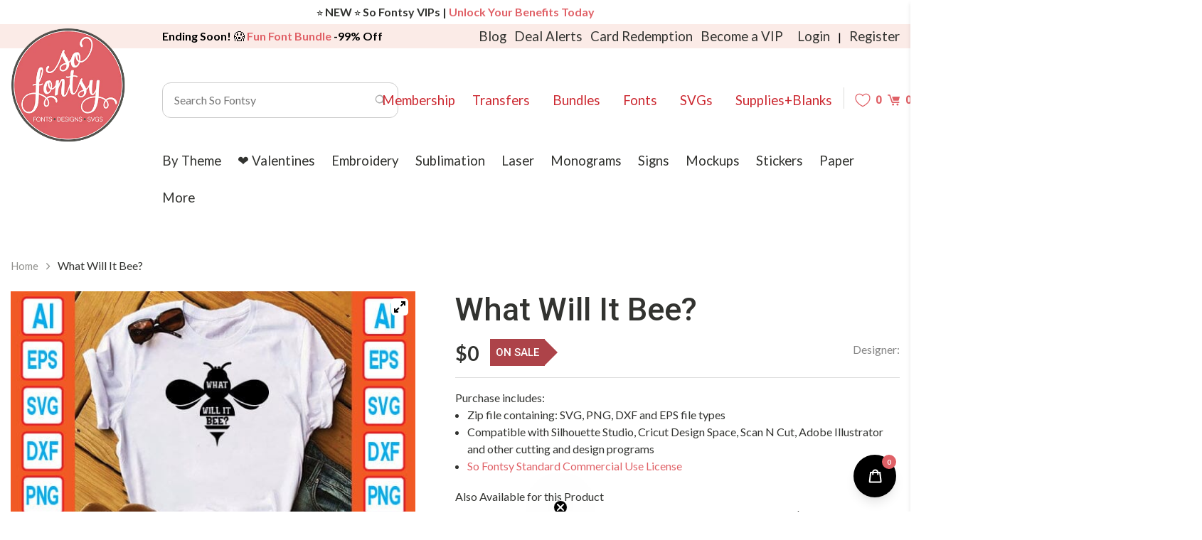

--- FILE ---
content_type: text/javascript
request_url: https://sofontsy.com/cdn/shop/t/325/assets/app_wishlist-king_templates.js?v=31623330208577755161769142169
body_size: 3484
content:
const templates=[{id:"wishlist-link",data:"wishlist",template:`
        <a href="{{ wishlist.url }}" class="wk-link wk-link--{{ wishlist.state }}" title="{{ locale.view_wishlist }}">
          <div class="wk-icon wk-link__icon">{% include "wishlist-icon" %}</div>
          <span class="wk-link__label">{{ locale.wishlist }}</span>
          <span class="wk-link__count">{{ wishlist.item_count }}</span>
        </a>
      `},{id:"wishlist-button",data:"product",events:{"click button[data-wk-add-product]":event=>{event.preventDefault(),event.stopPropagation();const select=document.querySelector("form select[name='id']");WishlistKing.toolkit.addProduct(event.currentTarget.getAttribute("data-wk-add-product"),select?select.value:void 0)},"click button[data-wk-remove-product]":event=>{event.preventDefault(),event.stopPropagation(),WishlistKing.toolkit.removeProduct(event.currentTarget.getAttribute("data-wk-remove-product"))},"click button[data-wk-remove-item]":event=>{event.preventDefault(),event.stopPropagation(),WishlistKing.toolkit.removeItem(event.currentTarget.getAttribute("data-wk-remove-item"))}},template:`
        {% if product.in_wishlist %}
          {% assign btn_text = locale.in_wishlist %}
          {% assign btn_title = locale.remove_from_wishlist %}
          {% assign btn_action = 'remove' %}
        {% else %}
          {% assign btn_text = locale.add_to_wishlist %}
          {% assign btn_title = locale.add_to_wishlist %}
          {% assign btn_action = 'add' %}
        {% endif %}
  
        {% assign scope = "product" %}
        {% assign targetId = product.id %}
  
        {% if itemId %}
        {% assign scope = "item" %}
        {% assign targetId = itemId %}
        {% endif %}
  
        <button type="button" class="wk-button wk-button--{{ btn_action }} {{ addClass }}" title="{{ btn_title }}" data-wk-{{ btn_action }}-{{ scope }}="{{ targetId }}">
          <div class="wk-icon wk-button__icon">{% include "wishlist-icon" %}</div>
          <span class="wk-button__label">{{ btn_text }}</span>
        </button>
      `},{id:"wishlist-button-floating",data:"product",template:`
          {% include "wishlist-button" addClass: "wk-button--floating" %}
      `},{id:"wishlist-page",data:"wishlist",events:{"click a[data-wk-share]":event=>{event.preventDefault(),event.stopPropagation(),WishlistKing.toolkit.requestWishlistSharing({wkShareService:event.currentTarget.getAttribute("data-wk-share-service"),wkShare:event.currentTarget.getAttribute("data-wk-share"),wkShareImage:event.currentTarget.getAttribute("data-wk-share-image")})}},template:`
        <div class='wk-page'>
        {% if wishlist.item_count == 0 %}
  
            <div class="wk-note wk-note__list-empty">
              <p>{{ locale.wishlist_empty_note }}</p>
            </div>
  
        {% else %}
  
          {% if customer_accounts_enabled and customer == false and wishlist.read_only == false %}
            <div class="wk-note wk-note__login">
              <p>{{ locale.login_or_signup_note }}</p>
            </div>
          {% endif %}
  
              <div class="wk-grid">
            {% assign item_count = 0 %}
            {% assign products = wishlist.products | reverse %}
            {% for product in products %}
              {% assign item_count = item_count | plus: 1 %}
              {% unless limit and item_count > limit %}
                {% assign hide_default_title = false %}
                {% if product.variants.length == 1 and product.variants[0].title contains 'Default' %}
                  {% assign hide_default_title = true %}
                {% endif %}
  
                {% assign variant = product.selected_or_first_available_variant %}
                      {% assign onsale = variant.compare_at_price >= variant.price %}
  
                      <div class="wk-grid__item {% if onsale %}wk-product--sale{% endif %}" data-wk-item="{{ product.wishlist_item_id }}">
                  {% unless wishlist.read_only %}
                    {% include "wishlist-button-floating" itemId: product.wishlist_item_id %}
                  {% else %}
                            {% include "wishlist-button-floating" product: producut %}
                  {% endunless %}
  
                  <a href="{{ product | variant_url }}" class="wk-product-image" title="{{ locale.view_product }}" style="background-image: url({{ product | variant_img_url: '1000x' }})"></a>
  
                          <div class="wk-product-info">
                    <a class="wk-product-title" href="{{ product | variant_url }}">
                              {{ product.title }}
                    </a>
                            <div class="wk-product-price">
                      <span class="wk-product-price--current">{{ variant.price | money }}</span>
                      <span class="wk-product-price--compare">{{ variant.compare_at_price | money }}</span>
                    </div>
                          </div>
  
                  {% include "wishlist-product-form" %}
                </div>
              {% endunless %}
            {% endfor %}
          </div>
  
          {% comment %}
            {% unless wishlist.read_only %}
              {% include "wishlist-button-clear" %}
            {% endunless %}
          {% endcomment %}
  
              {% unless wishlist.read_only %}
            <div class="wk-sharing">
              <h4 class="wk-title">{{ locale.share_wishlist }}</h4>
              <ul class="wk-sharing__list">
                <li class="wk-sharing__list-item">{% include "wishlist-share-button-fb" %}</li>
                <li class="wk-sharing__list-item">{% include "wishlist-share-button-twitter" %}</li>
                <li class="wk-sharing__list-item">{% include "wishlist-share-button-email" %}</li>
                <li class="wk-sharing__list-item">{% include "wishlist-share-button-link" %}</li>
                <li class="wk-sharing__list-item">{% include "wishlist-share-button-whatsapp" %}</li>
                {% comment %}<li class="wk-sharing__list-item">{% include "wishlist-share-button-contact" %}</li>{% endcomment %}
              </ul>
              <div class="wk-sharing__link wk-sharing__link--hidden"><span class="wk-sharing__link-text"></span><button class="wk-sharing__link__copy-button" data-clipboard-target=".wk-sharing__link-text">{{ locale.copy_share_link }}</button></div>
            </div>
          {% endunless %}
        {% endif %}
        </div>
      `},{id:"wishlist-product-form",events:{"render .wk-product-form":form=>{const itemId=form.closest("[data-wk-item]").getAttribute("data-wk-item");WishlistKing.toolkit.getItem(itemId).then(product=>{WishlistKing.toolkit.initProductForm(form,product,{})})}},template:`
        <form class="wk-product-form" action="/cart/add" method="post">
          {% assign current_variant = product.selected_or_first_available_variant %}
          <div class="wk-product-form__options">
            {% unless product.has_only_default_variant %}
              {% for option in product.options_with_values %}
                <div class="wk-product-form__option">
                  <label class="wk-product-form__option__label" for="Option{{ option.position }}">
                    {{ option.name }}
                  </label>
                  <select class="wk-product-form__option__select" name="options[{{ option.name | escape }}]">
                    {% for value in option.values %}
                      <option value="{{ value | escape }}" {% if option.selected_value == value %}selected="selected"{% endif %} {% if option.soldout_values contains value %}disabled{% endif %}>
                        {{ value }}
                      </option>
                    {% endfor %}
                  </select>
                </div>
              {% endfor %}
            {% endunless %}
            {% comment %}
            <div class="wk-product-form__quantity">
              <label class="wk-product-form__quantity__label" for="Quantity">{{ locale.quantity }}</label>
              <input class="wk-product-form__quantity__input" type="number" name="quantity" value="1" min="1">
            </div>
            {% endcomment %}
          </div>
          <button type="submit" class="wk-product-form__submit" data-wk-add-to-cart="{{ product.wishlist_item_id }}" {% unless current_variant.available %}disabled{% endunless %}>
            {% if current_variant.available %}{{ locale.add_to_cart }}{% else %}{{ locale.sold_out }}{% endif %}
          </button>
        </form>
      `},{id:"wishlist-page-shared",data:"shared_wishlist",template:`
        {% assign wishlist = shared_wishlist %}
        {% include "wishlist-page" with wishlist %}
      `},{id:"wishlist-button-clear",data:"wishlist",events:{"click button[data-wk-clear-wishlist]":event=>{WishlistKing.toolkit.clear(event.currentTarget.getAttribute("data-wk-clear-wishlist"))}},template:`
        {% assign btn_text = locale.clear_wishlist %}
        {% assign btn_title = locale.clear_wishlist %}
  
        <button type="button" class="wk-button-wishlist-clear" title="{{ btn_title }}" data-wk-clear-wishlist="{{ wishlist.permaId }}">
          <span class="wk-label">{{ btn_text }}</span>
        </button>
      `},{id:"wishlist-icon",template:`
        <svg class="wk-icon__svg" width="100%" height="100%" viewBox="0 0 16 14" version="1.1" xmlns="http://www.w3.org/2000/svg" xmlns:xlink="http://www.w3.org/1999/xlink">
          <path d="M8.01163699,13.9053769 C7.72930024,13.7740736 7.41492611,13.6176996 7.07646224,13.4366167 C6.06926649,12.897753 5.06198912,12.2561336 4.12636931,11.5170512 C1.52930452,9.4655288 0.00308384,7.09476443 -1.62955422e-07,4.44184117 C-0.002450934,1.99198843 1.92175104,0.01242822 4.28303025,0.01000225 C5.41066623,0.00972036 6.49184369,0.4629765 7.28270844,1.2678673 L7.99827421,1.9961237 L8.71152148,1.26559643 C9.4995294,0.45849728 10.5791258,0.0023831 11.7071151,1.23718384e-08 L11.7060299,1.23718384e-08 C14.0693815,-0.002425017 15.9967334,1.97018759 16.000011,4.421337 C16.0038592,7.07662382 14.4809572,9.4530151 11.8850542,11.5121483 C10.9520963,12.2521931 9.9477036,12.8951276 8.94340074,13.4354976 C8.60619585,13.6169323 8.29297309,13.7736855 8.01163699,13.9053769 Z"></path>
        </svg>
      `},{id:"wishlist-share-button-fb",data:"wishlist",template:`
        <a href="#" class="wk-share-button" title="{{ locale.share_on_facebook }}" data-wk-share-service="facebook" data-wk-share="{{ wishlist.permaId }}">
          <svg version="1.1" x="0px" y="0px" width="100%" height="100%" viewBox="0 0 24 24">
            <path fill="currentColor" d="M18.768,7.465H14.5V5.56c0-0.896,0.594-1.105,1.012-1.105s2.988,0,2.988,0V0.513L14.171,0.5C10.244,0.5,9.5,3.438,9.5,5.32 v2.145h-3v4h3c0,5.212,0,12,0,12h5c0,0,0-6.85,0-12h3.851L18.768,7.465z"/>
          </svg>
        </a>
      `},{id:"wishlist-share-button-twitter",data:"wishlist",template:`
        <a href="#" class="wk-share-button" title="{{ locale.share_on_twitter }}" data-wk-share-service="twitter" data-wk-share="{{ wishlist.permaId }}">
          <svg version="1.1" x="0px" y="0px" width="100%" height="100%" viewBox="0 0 24 24">
            <path fill="currentColor" d="M23.444,4.834c-0.814,0.363-1.5,0.375-2.228,0.016c0.938-0.562,0.981-0.957,1.32-2.019c-0.878,0.521-1.851,0.9-2.886,1.104 C18.823,3.053,17.642,2.5,16.335,2.5c-2.51,0-4.544,2.036-4.544,4.544c0,0.356,0.04,0.703,0.117,1.036 C8.132,7.891,4.783,6.082,2.542,3.332C2.151,4.003,1.927,4.784,1.927,5.617c0,1.577,0.803,2.967,2.021,3.782 C3.203,9.375,2.503,9.171,1.891,8.831C1.89,8.85,1.89,8.868,1.89,8.888c0,2.202,1.566,4.038,3.646,4.456 c-0.666,0.181-1.368,0.209-2.053,0.079c0.579,1.804,2.257,3.118,4.245,3.155C5.783,18.102,3.372,18.737,1,18.459 C3.012,19.748,5.399,20.5,7.966,20.5c8.358,0,12.928-6.924,12.928-12.929c0-0.198-0.003-0.393-0.012-0.588 C21.769,6.343,22.835,5.746,23.444,4.834z"/>
          </svg>
        </a>
      `},{id:"wishlist-share-button-whatsapp",data:"wishlist",template:`
        <a href="#" class="wk-share-button" title="{{ locale.share_with_whatsapp }}" data-wk-share-service="whatsapp" data-wk-share="{{ wishlist.permaId }}">
          <svg xmlns="https://www.w3.org/2000/svg" width="100%" height="100%" viewBox="0 0 24 24">
            <path fill="currentColor" stroke="none" d="M20.1,3.9C17.9,1.7,15,0.5,12,0.5C5.8,0.5,0.7,5.6,0.7,11.9c0,2,0.5,3.9,1.5,5.6l-1.6,5.9l6-1.6c1.6,0.9,3.5,1.3,5.4,1.3l0,0l0,0c6.3,0,11.4-5.1,11.4-11.4C23.3,8.9,22.2,6,20.1,3.9z M12,21.4L12,21.4c-1.7,0-3.3-0.5-4.8-1.3l-0.4-0.2l-3.5,1l1-3.4L4,17c-1-1.5-1.4-3.2-1.4-5.1c0-5.2,4.2-9.4,9.4-9.4c2.5,0,4.9,1,6.7,2.8c1.8,1.8,2.8,4.2,2.8,6.7C21.4,17.2,17.2,21.4,12,21.4z M17.1,14.3c-0.3-0.1-1.7-0.9-1.9-1c-0.3-0.1-0.5-0.1-0.7,0.1c-0.2,0.3-0.8,1-0.9,1.1c-0.2,0.2-0.3,0.2-0.6,0.1c-0.3-0.1-1.2-0.5-2.3-1.4c-0.9-0.8-1.4-1.7-1.6-2c-0.2-0.3,0-0.5,0.1-0.6s0.3-0.3,0.4-0.5c0.2-0.1,0.3-0.3,0.4-0.5c0.1-0.2,0-0.4,0-0.5c0-0.1-0.7-1.5-1-2.1C8.9,6.6,8.6,6.7,8.5,6.7c-0.2,0-0.4,0-0.6,0S7.5,6.8,7.2,7c-0.3,0.3-1,1-1,2.4s1,2.8,1.1,3c0.1,0.2,2,3.1,4.9,4.3c0.7,0.3,1.2,0.5,1.6,0.6c0.7,0.2,1.3,0.2,1.8,0.1c0.6-0.1,1.7-0.7,1.9-1.3c0.2-0.7,0.2-1.2,0.2-1.3C17.6,14.5,17.4,14.4,17.1,14.3z"/>
          </svg>
        </a>
      `},{id:"wishlist-share-button-email",data:"wishlist",template:`
        <a href="#" class="wk-share-button" title="{{ locale.share_by_email }}" data-wk-share-service="email" data-wk-share="{{ wishlist.permaId }}">
          <svg version="1.1" x="0px" y="0px" width="100%" height="100%" viewBox="0 0 24 24"">
            <path fill="currentColor" d="M22,4H2C0.897,4,0,4.897,0,6v12c0,1.103,0.897,2,2,2h20c1.103,0,2-0.897,2-2V6C24,4.897,23.103,4,22,4z M7.248,14.434 l-3.5,2C3.67,16.479,3.584,16.5,3.5,16.5c-0.174,0-0.342-0.09-0.435-0.252c-0.137-0.239-0.054-0.545,0.186-0.682l3.5-2 c0.24-0.137,0.545-0.054,0.682,0.186C7.571,13.992,7.488,14.297,7.248,14.434z M12,14.5c-0.094,0-0.189-0.026-0.271-0.08l-8.5-5.5 C2.997,8.77,2.93,8.46,3.081,8.229c0.15-0.23,0.459-0.298,0.691-0.147L12,13.405l8.229-5.324c0.232-0.15,0.542-0.084,0.691,0.147 c0.15,0.232,0.083,0.542-0.148,0.691l-8.5,5.5C12.189,14.474,12.095,14.5,12,14.5z M20.934,16.248 C20.842,16.41,20.673,16.5,20.5,16.5c-0.084,0-0.169-0.021-0.248-0.065l-3.5-2c-0.24-0.137-0.323-0.442-0.186-0.682 s0.443-0.322,0.682-0.186l3.5,2C20.988,15.703,21.071,16.009,20.934,16.248z"/>
          </svg>
        </a>
      `},{id:"wishlist-share-button-link",data:"wishlist",template:`
        <a href="#" class="wk-share-button" title="{{ locale.get_link }}" data-wk-share-service="link" data-wk-share="{{ wishlist.permaId }}">
          <svg xmlns='https://www.w3.org/2000/svg' width='100%' height='100%' viewBox='0 0 512 512'>
            <path fill="currentColor" d='M459.654,233.373l-90.531,90.5c-49.969,50-131.031,50-181,0c-7.875-7.844-14.031-16.688-19.438-25.813
              l42.063-42.063c2-2.016,4.469-3.172,6.828-4.531c2.906,9.938,7.984,19.344,15.797,27.156c24.953,24.969,65.563,24.938,90.5,0
              l90.5-90.5c24.969-24.969,24.969-65.563,0-90.516c-24.938-24.953-65.531-24.953-90.5,0l-32.188,32.219
              c-26.109-10.172-54.25-12.906-81.641-8.891l68.578-68.578c50-49.984,131.031-49.984,181.031,0
              C509.623,102.342,509.623,183.389,459.654,233.373z M220.326,382.186l-32.203,32.219c-24.953,24.938-65.563,24.938-90.516,0
              c-24.953-24.969-24.953-65.563,0-90.531l90.516-90.5c24.969-24.969,65.547-24.969,90.5,0c7.797,7.797,12.875,17.203,15.813,27.125
              c2.375-1.375,4.813-2.5,6.813-4.5l42.063-42.047c-5.375-9.156-11.563-17.969-19.438-25.828c-49.969-49.984-131.031-49.984-181.016,0
              l-90.5,90.5c-49.984,50-49.984,131.031,0,181.031c49.984,49.969,131.031,49.969,181.016,0l68.594-68.594
              C274.561,395.092,246.42,392.342,220.326,382.186z'/>
          </svg>
        </a>
      `},{id:"wishlist-share-button-contact",data:"wishlist",template:`
        <a href="#" class="wk-share-button" title="{{ locale.send_to_customer_service }}" data-wk-share-service="contact" data-wk-share="{{ wishlist.permaId }}">
          <svg width="100%" height="100%" viewBox="0 0 24 24" xmlns="http://www.w3.org/2000/svg">
            <path fill="currentColor" d="M19 2H5c-1.11 0-2 .9-2 2v14c0 1.1.89 2 2 2h4l3 3 3-3h4c1.1 0 2-.9 2-2V4c0-1.1-.9-2-2-2zm-6 16h-2v-2h2v2zm2.07-7.75l-.9.92C13.45 11.9 13 12.5 13 14h-2v-.5c0-1.1.45-2.1 1.17-2.83l1.24-1.26c.37-.36.59-.86.59-1.41 0-1.1-.9-2-2-2s-2 .9-2 2H8c0-2.21 1.79-4 4-4s4 1.79 4 4c0 .88-.36 1.68-.93 2.25z"/>
          </svg>
        </a>
      `}];export default templates;
//# sourceMappingURL=/cdn/shop/t/325/assets/app_wishlist-king_templates.js.map?v=31623330208577755161769142169


--- FILE ---
content_type: text/javascript
request_url: https://sofontsy.com/cdn/shop/t/325/assets/app_wishlist-king_sdk.js?v=174003079059686480101769142169
body_size: 40787
content:
var qc=Object.create,Ot=Object.defineProperty,Uc=Object.getPrototypeOf,kc=Object.prototype.hasOwnProperty,Wc=Object.getOwnPropertyNames,$c=Object.getOwnPropertyDescriptor,Hc=(e,t,r)=>t in e?Ot(e,t,{enumerable:!0,configurable:!0,writable:!0,value:r}):e[t]=r,Bc=e=>Ot(e,"__esModule",{value:!0}),y=(e,t)=>()=>(t||e((t={exports:{}}).exports,t),t.exports),Kc=(e,t,r)=>{if(t&&typeof t=="object"||typeof t=="function")for(let n of Wc(t))!kc.call(e,n)&&n!=="default"&&Ot(e,n,{get:()=>t[n],enumerable:!(r=$c(t,n))||r.enumerable});return e},R=e=>Kc(Bc(Ot(e!=null?qc(Uc(e)):{},"default",e&&e.__esModule&&"default"in e?{get:()=>e.default,enumerable:!0}:{value:e,enumerable:!0})),e),ce=(e,t,r)=>(Hc(e,typeof t!="symbol"?t+"":t,r),r),vi=y((Ev,yi)=>{var De=1e3,je=De*60,Re=je*60,ge=Re*24,zc=ge*7,Gc=ge*365.25;yi.exports=function(e,t){t=t||{};var r=typeof e;if(r==="string"&&e.length>0)return Jc(e);if(r==="number"&&isFinite(e))return t.long?Yc(e):Vc(e);throw new Error("val is not a non-empty string or a valid number. val="+JSON.stringify(e))};function Jc(e){if(e=String(e),!(e.length>100)){var t=/^(-?(?:\d+)?\.?\d+) *(milliseconds?|msecs?|ms|seconds?|secs?|s|minutes?|mins?|m|hours?|hrs?|h|days?|d|weeks?|w|years?|yrs?|y)?$/i.exec(e);if(t){var r=parseFloat(t[1]),n=(t[2]||"ms").toLowerCase();switch(n){case"years":case"year":case"yrs":case"yr":case"y":return r*Gc;case"weeks":case"week":case"w":return r*zc;case"days":case"day":case"d":return r*ge;case"hours":case"hour":case"hrs":case"hr":case"h":return r*Re;case"minutes":case"minute":case"mins":case"min":case"m":return r*je;case"seconds":case"second":case"secs":case"sec":case"s":return r*De;case"milliseconds":case"millisecond":case"msecs":case"msec":case"ms":return r;default:return}}}}function Vc(e){var t=Math.abs(e);return t>=ge?Math.round(e/ge)+"d":t>=Re?Math.round(e/Re)+"h":t>=je?Math.round(e/je)+"m":t>=De?Math.round(e/De)+"s":e+"ms"}function Yc(e){var t=Math.abs(e);return t>=ge?Et(e,t,ge,"day"):t>=Re?Et(e,t,Re,"hour"):t>=je?Et(e,t,je,"minute"):t>=De?Et(e,t,De,"second"):e+" ms"}function Et(e,t,r,n){var i=t>=r*1.5;return Math.round(e/r)+" "+n+(i?"s":"")}}),_i=y((Iv,bi)=>{function Xc(e){r.debug=r,r.default=r,r.coerce=u,r.disable=a,r.enable=i,r.enabled=o,r.humanize=vi(),r.destroy=f,Object.keys(e).forEach(c=>{r[c]=e[c]}),r.names=[],r.skips=[],r.formatters={};function t(c){let h=0;for(let d=0;d<c.length;d++)h=(h<<5)-h+c.charCodeAt(d),h|=0;return r.colors[Math.abs(h)%r.colors.length]}r.selectColor=t;function r(c){let h,d=null;function p(...g){if(!p.enabled)return;let w=p,b=Number(new Date),O=b-(h||b);w.diff=O,w.prev=h,w.curr=b,h=b,g[0]=r.coerce(g[0]),typeof g[0]!="string"&&g.unshift("%O");let I=0;g[0]=g[0].replace(/%([a-zA-Z%])/g,(P,z)=>{if(P==="%%")return"%";I++;let A=r.formatters[z];if(typeof A=="function"){let N=g[I];P=A.call(w,N),g.splice(I,1),I--}return P}),r.formatArgs.call(w,g),(w.log||r.log).apply(w,g)}return p.namespace=c,p.useColors=r.useColors(),p.color=r.selectColor(c),p.extend=n,p.destroy=r.destroy,Object.defineProperty(p,"enabled",{enumerable:!0,configurable:!1,get:()=>d===null?r.enabled(c):d,set:g=>{d=g}}),typeof r.init=="function"&&r.init(p),p}function n(c,h){let d=r(this.namespace+(typeof h>"u"?":":h)+c);return d.log=this.log,d}function i(c){r.save(c),r.names=[],r.skips=[];let h,d=(typeof c=="string"?c:"").split(/[\s,]+/),p=d.length;for(h=0;h<p;h++)!d[h]||(c=d[h].replace(/\*/g,".*?"),c[0]==="-"?r.skips.push(new RegExp("^"+c.substr(1)+"$")):r.names.push(new RegExp("^"+c+"$")))}function a(){let c=[...r.names.map(s),...r.skips.map(s).map(h=>"-"+h)].join(",");return r.enable(""),c}function o(c){if(c[c.length-1]==="*")return!0;let h,d;for(h=0,d=r.skips.length;h<d;h++)if(r.skips[h].test(c))return!1;for(h=0,d=r.names.length;h<d;h++)if(r.names[h].test(c))return!0;return!1}function s(c){return c.toString().substring(2,c.toString().length-2).replace(/\.\*\?$/,"*")}function u(c){return c instanceof Error?c.stack||c.message:c}function f(){console.warn("Instance method `debug.destroy()` is deprecated and no longer does anything. It will be removed in the next major version of `debug`.")}return r.enable(r.load()),r}bi.exports=Xc}),wi=y(($,It)=>{$.formatArgs=Zc,$.save=Qc,$.load=el,$.useColors=tl,$.storage=rl(),$.destroy=(()=>{let e=!1;return()=>{e||(e=!0,console.warn("Instance method `debug.destroy()` is deprecated and no longer does anything. It will be removed in the next major version of `debug`."))}})(),$.colors=["#0000CC","#0000FF","#0033CC","#0033FF","#0066CC","#0066FF","#0099CC","#0099FF","#00CC00","#00CC33","#00CC66","#00CC99","#00CCCC","#00CCFF","#3300CC","#3300FF","#3333CC","#3333FF","#3366CC","#3366FF","#3399CC","#3399FF","#33CC00","#33CC33","#33CC66","#33CC99","#33CCCC","#33CCFF","#6600CC","#6600FF","#6633CC","#6633FF","#66CC00","#66CC33","#9900CC","#9900FF","#9933CC","#9933FF","#99CC00","#99CC33","#CC0000","#CC0033","#CC0066","#CC0099","#CC00CC","#CC00FF","#CC3300","#CC3333","#CC3366","#CC3399","#CC33CC","#CC33FF","#CC6600","#CC6633","#CC9900","#CC9933","#CCCC00","#CCCC33","#FF0000","#FF0033","#FF0066","#FF0099","#FF00CC","#FF00FF","#FF3300","#FF3333","#FF3366","#FF3399","#FF33CC","#FF33FF","#FF6600","#FF6633","#FF9900","#FF9933","#FFCC00","#FFCC33"];function tl(){return typeof window<"u"&&window.process&&(window.process.type==="renderer"||window.process.__nwjs)?!0:typeof navigator<"u"&&navigator.userAgent&&navigator.userAgent.toLowerCase().match(/(edge|trident)\/(\d+)/)?!1:typeof document<"u"&&document.documentElement&&document.documentElement.style&&document.documentElement.style.WebkitAppearance||typeof window<"u"&&window.console&&(window.console.firebug||window.console.exception&&window.console.table)||typeof navigator<"u"&&navigator.userAgent&&navigator.userAgent.toLowerCase().match(/firefox\/(\d+)/)&&parseInt(RegExp.$1,10)>=31||typeof navigator<"u"&&navigator.userAgent&&navigator.userAgent.toLowerCase().match(/applewebkit\/(\d+)/)}function Zc(e){if(e[0]=(this.useColors?"%c":"")+this.namespace+(this.useColors?" %c":" ")+e[0]+(this.useColors?"%c ":" ")+"+"+It.exports.humanize(this.diff),!this.useColors)return;let t="color: "+this.color;e.splice(1,0,t,"color: inherit");let r=0,n=0;e[0].replace(/%[a-zA-Z%]/g,i=>{i!=="%%"&&(r++,i==="%c"&&(n=r))}),e.splice(n,0,t)}$.log=console.debug||console.log||(()=>{});function Qc(e){try{e?$.storage.setItem("debug",e):$.storage.removeItem("debug")}catch{}}function el(){let e;try{e=$.storage.getItem("debug")}catch{}return!e&&typeof process<"u"&&"env"in process&&(e=process.env.DEBUG),e}function rl(){try{return localStorage}catch{}}It.exports=_i()($);var{formatters:nl}=It.exports;nl.j=function(e){try{return JSON.stringify(e)}catch(t){return"[UnexpectedJSONParseError]: "+t.message}}}),Ci=y((ut,$r)=>{(function(t,r){typeof ut=="object"&&typeof $r=="object"?$r.exports=r():typeof define=="function"&&define.amd?define([],r):typeof ut=="object"?ut.ClipboardJS=r():t.ClipboardJS=r()})(ut,function(){return function(){var e={134:function(n,i,a){"use strict";a.d(i,{default:function(){return Nc}});var o=a(279),s=a.n(o),u=a(370),f=a.n(u),c=a(817),h=a.n(c);function d(x){return typeof Symbol=="function"&&typeof Symbol.iterator=="symbol"?d=function(m){return typeof m}:d=function(m){return m&&typeof Symbol=="function"&&m.constructor===Symbol&&m!==Symbol.prototype?"symbol":typeof m},d(x)}function p(x,v){if(!(x instanceof v))throw new TypeError("Cannot call a class as a function")}function g(x,v){for(var m=0;m<v.length;m++){var C=v[m];C.enumerable=C.enumerable||!1,C.configurable=!0,"value"in C&&(C.writable=!0),Object.defineProperty(x,C.key,C)}}function w(x,v,m){return v&&g(x.prototype,v),m&&g(x,m),x}var b=function(){function x(v){p(this,x),this.resolveOptions(v),this.initSelection()}return w(x,[{key:"resolveOptions",value:function(){var m=arguments.length>0&&arguments[0]!==void 0?arguments[0]:{};this.action=m.action,this.container=m.container,this.emitter=m.emitter,this.target=m.target,this.text=m.text,this.trigger=m.trigger,this.selectedText=""}},{key:"initSelection",value:function(){this.text?this.selectFake():this.target&&this.selectTarget()}},{key:"createFakeElement",value:function(){var m=document.documentElement.getAttribute("dir")==="rtl";this.fakeElem=document.createElement("textarea"),this.fakeElem.style.fontSize="12pt",this.fakeElem.style.border="0",this.fakeElem.style.padding="0",this.fakeElem.style.margin="0",this.fakeElem.style.position="absolute",this.fakeElem.style[m?"right":"left"]="-9999px";var C=window.pageYOffset||document.documentElement.scrollTop;return this.fakeElem.style.top="".concat(C,"px"),this.fakeElem.setAttribute("readonly",""),this.fakeElem.value=this.text,this.fakeElem}},{key:"selectFake",value:function(){var m=this,C=this.createFakeElement();this.fakeHandlerCallback=function(){return m.removeFake()},this.fakeHandler=this.container.addEventListener("click",this.fakeHandlerCallback)||!0,this.container.appendChild(C),this.selectedText=h()(C),this.copyText(),this.removeFake()}},{key:"removeFake",value:function(){this.fakeHandler&&(this.container.removeEventListener("click",this.fakeHandlerCallback),this.fakeHandler=null,this.fakeHandlerCallback=null),this.fakeElem&&(this.container.removeChild(this.fakeElem),this.fakeElem=null)}},{key:"selectTarget",value:function(){this.selectedText=h()(this.target),this.copyText()}},{key:"copyText",value:function(){var m;try{m=document.execCommand(this.action)}catch{m=!1}this.handleResult(m)}},{key:"handleResult",value:function(m){this.emitter.emit(m?"success":"error",{action:this.action,text:this.selectedText,trigger:this.trigger,clearSelection:this.clearSelection.bind(this)})}},{key:"clearSelection",value:function(){this.trigger&&this.trigger.focus(),document.activeElement.blur(),window.getSelection().removeAllRanges()}},{key:"destroy",value:function(){this.removeFake()}},{key:"action",set:function(){var m=arguments.length>0&&arguments[0]!==void 0?arguments[0]:"copy";if(this._action=m,this._action!=="copy"&&this._action!=="cut")throw new Error('Invalid "action" value, use either "copy" or "cut"')},get:function(){return this._action}},{key:"target",set:function(m){if(m!==void 0)if(m&&d(m)==="object"&&m.nodeType===1){if(this.action==="copy"&&m.hasAttribute("disabled"))throw new Error('Invalid "target" attribute. Please use "readonly" instead of "disabled" attribute');if(this.action==="cut"&&(m.hasAttribute("readonly")||m.hasAttribute("disabled")))throw new Error(`Invalid "target" attribute. You can't cut text from elements with "readonly" or "disabled" attributes`);this._target=m}else throw new Error('Invalid "target" value, use a valid Element')},get:function(){return this._target}}]),x}(),O=b;function I(x){return typeof Symbol=="function"&&typeof Symbol.iterator=="symbol"?I=function(m){return typeof m}:I=function(m){return m&&typeof Symbol=="function"&&m.constructor===Symbol&&m!==Symbol.prototype?"symbol":typeof m},I(x)}function q(x,v){if(!(x instanceof v))throw new TypeError("Cannot call a class as a function")}function P(x,v){for(var m=0;m<v.length;m++){var C=v[m];C.enumerable=C.enumerable||!1,C.configurable=!0,"value"in C&&(C.writable=!0),Object.defineProperty(x,C.key,C)}}function z(x,v,m){return v&&P(x.prototype,v),m&&P(x,m),x}function A(x,v){if(typeof v!="function"&&v!==null)throw new TypeError("Super expression must either be null or a function");x.prototype=Object.create(v&&v.prototype,{constructor:{value:x,writable:!0,configurable:!0}}),v&&N(x,v)}function N(x,v){return N=Object.setPrototypeOf||function(C,E){return C.__proto__=E,C},N(x,v)}function J(x){var v=Rc();return function(){var C=At(x),E;if(v){var U=At(this).constructor;E=Reflect.construct(C,arguments,U)}else E=C.apply(this,arguments);return Fe(this,E)}}function Fe(x,v){return v&&(I(v)==="object"||typeof v=="function")?v:Mr(x)}function Mr(x){if(x===void 0)throw new ReferenceError("this hasn't been initialised - super() hasn't been called");return x}function Rc(){if(typeof Reflect>"u"||!Reflect.construct||Reflect.construct.sham)return!1;if(typeof Proxy=="function")return!0;try{return Date.prototype.toString.call(Reflect.construct(Date,[],function(){})),!0}catch{return!1}}function At(x){return At=Object.setPrototypeOf?Object.getPrototypeOf:function(m){return m.__proto__||Object.getPrototypeOf(m)},At(x)}function Nr(x,v){var m="data-clipboard-".concat(x);if(v.hasAttribute(m))return v.getAttribute(m)}var Mc=function(x){A(m,x);var v=J(m);function m(C,E){var U;return q(this,m),U=v.call(this),U.resolveOptions(E),U.listenClick(C),U}return z(m,[{key:"resolveOptions",value:function(){var E=arguments.length>0&&arguments[0]!==void 0?arguments[0]:{};this.action=typeof E.action=="function"?E.action:this.defaultAction,this.target=typeof E.target=="function"?E.target:this.defaultTarget,this.text=typeof E.text=="function"?E.text:this.defaultText,this.container=I(E.container)==="object"?E.container:document.body}},{key:"listenClick",value:function(E){var U=this;this.listener=f()(E,"click",function(it){return U.onClick(it)})}},{key:"onClick",value:function(E){var U=E.delegateTarget||E.currentTarget;this.clipboardAction&&(this.clipboardAction=null),this.clipboardAction=new O({action:this.action(U),target:this.target(U),text:this.text(U),container:this.container,trigger:U,emitter:this})}},{key:"defaultAction",value:function(E){return Nr("action",E)}},{key:"defaultTarget",value:function(E){var U=Nr("target",E);if(U)return document.querySelector(U)}},{key:"defaultText",value:function(E){return Nr("text",E)}},{key:"destroy",value:function(){this.listener.destroy(),this.clipboardAction&&(this.clipboardAction.destroy(),this.clipboardAction=null)}}],[{key:"isSupported",value:function(){var E=arguments.length>0&&arguments[0]!==void 0?arguments[0]:["copy","cut"],U=typeof E=="string"?[E]:E,it=!!document.queryCommandSupported;return U.forEach(function(Lc){it=it&&!!document.queryCommandSupported(Lc)}),it}}]),m}(s()),Nc=Mc},828:function(n){var i=9;if(typeof Element<"u"&&!Element.prototype.matches){var a=Element.prototype;a.matches=a.matchesSelector||a.mozMatchesSelector||a.msMatchesSelector||a.oMatchesSelector||a.webkitMatchesSelector}function o(s,u){for(;s&&s.nodeType!==i;){if(typeof s.matches=="function"&&s.matches(u))return s;s=s.parentNode}}n.exports=o},438:function(n,i,a){var o=a(828);function s(c,h,d,p,g){var w=f.apply(this,arguments);return c.addEventListener(d,w,g),{destroy:function(){c.removeEventListener(d,w,g)}}}function u(c,h,d,p,g){return typeof c.addEventListener=="function"?s.apply(null,arguments):typeof d=="function"?s.bind(null,document).apply(null,arguments):(typeof c=="string"&&(c=document.querySelectorAll(c)),Array.prototype.map.call(c,function(w){return s(w,h,d,p,g)}))}function f(c,h,d,p){return function(g){g.delegateTarget=o(g.target,h),g.delegateTarget&&p.call(c,g)}}n.exports=u},879:function(n,i){i.node=function(a){return a!==void 0&&a instanceof HTMLElement&&a.nodeType===1},i.nodeList=function(a){var o=Object.prototype.toString.call(a);return a!==void 0&&(o==="[object NodeList]"||o==="[object HTMLCollection]")&&"length"in a&&(a.length===0||i.node(a[0]))},i.string=function(a){return typeof a=="string"||a instanceof String},i.fn=function(a){var o=Object.prototype.toString.call(a);return o==="[object Function]"}},370:function(n,i,a){var o=a(879),s=a(438);function u(d,p,g){if(!d&&!p&&!g)throw new Error("Missing required arguments");if(!o.string(p))throw new TypeError("Second argument must be a String");if(!o.fn(g))throw new TypeError("Third argument must be a Function");if(o.node(d))return f(d,p,g);if(o.nodeList(d))return c(d,p,g);if(o.string(d))return h(d,p,g);throw new TypeError("First argument must be a String, HTMLElement, HTMLCollection, or NodeList")}function f(d,p,g){return d.addEventListener(p,g),{destroy:function(){d.removeEventListener(p,g)}}}function c(d,p,g){return Array.prototype.forEach.call(d,function(w){w.addEventListener(p,g)}),{destroy:function(){Array.prototype.forEach.call(d,function(w){w.removeEventListener(p,g)})}}}function h(d,p,g){return s(document.body,d,p,g)}n.exports=u},817:function(n){function i(a){var o;if(a.nodeName==="SELECT")a.focus(),o=a.value;else if(a.nodeName==="INPUT"||a.nodeName==="TEXTAREA"){var s=a.hasAttribute("readonly");s||a.setAttribute("readonly",""),a.select(),a.setSelectionRange(0,a.value.length),s||a.removeAttribute("readonly"),o=a.value}else{a.hasAttribute("contenteditable")&&a.focus();var u=window.getSelection(),f=document.createRange();f.selectNodeContents(a),u.removeAllRanges(),u.addRange(f),o=u.toString()}return o}n.exports=i},279:function(n){function i(){}i.prototype={on:function(a,o,s){var u=this.e||(this.e={});return(u[a]||(u[a]=[])).push({fn:o,ctx:s}),this},once:function(a,o,s){var u=this;function f(){u.off(a,f),o.apply(s,arguments)}return f._=o,this.on(a,f,s)},emit:function(a){var o=[].slice.call(arguments,1),s=((this.e||(this.e={}))[a]||[]).slice(),u=0,f=s.length;for(u;u<f;u++)s[u].fn.apply(s[u].ctx,o);return this},off:function(a,o){var s=this.e||(this.e={}),u=s[a],f=[];if(u&&o)for(var c=0,h=u.length;c<h;c++)u[c].fn!==o&&u[c].fn._!==o&&f.push(u[c]);return f.length?s[a]=f:delete s[a],this}},n.exports=i,n.exports.TinyEmitter=i}},t={};function r(n){if(t[n])return t[n].exports;var i=t[n]={exports:{}};return e[n](i,i.exports,r),i.exports}return function(){r.n=function(n){var i=n&&n.__esModule?function(){return n.default}:function(){return n};return r.d(i,{a:i}),i}}(),function(){r.d=function(n,i){for(var a in i)r.o(i,a)&&!r.o(n,a)&&Object.defineProperty(n,a,{enumerable:!0,get:i[a]})}}(),function(){r.o=function(n,i){return Object.prototype.hasOwnProperty.call(n,i)}}(),r(134)}().default})}),na=y((lt,Ne)=>{var Tl=200,Oi="__lodash_hash_undefined__",Sl=800,Cl=16,Ei=9007199254740991,Ii="[object Arguments]",Al="[object Array]",Ol="[object AsyncFunction]",El="[object Boolean]",Il="[object Date]",Pl="[object Error]",Pi="[object Function]",Fl="[object GeneratorFunction]",Dl="[object Map]",jl="[object Number]",Rl="[object Null]",Fi="[object Object]",Ml="[object Proxy]",Nl="[object RegExp]",Ll="[object Set]",ql="[object String]",Ul="[object Undefined]",kl="[object WeakMap]",Wl="[object ArrayBuffer]",$l="[object DataView]",Hl="[object Float32Array]",Bl="[object Float64Array]",Kl="[object Int8Array]",zl="[object Int16Array]",Gl="[object Int32Array]",Jl="[object Uint8Array]",Vl="[object Uint8ClampedArray]",Yl="[object Uint16Array]",Xl="[object Uint32Array]",Zl=/[\\^$.*+?()[\]{}|]/g,Ql=/^\[object .+?Constructor\]$/,ef=/^(?:0|[1-9]\d*)$/,F={};F[Hl]=F[Bl]=F[Kl]=F[zl]=F[Gl]=F[Jl]=F[Vl]=F[Yl]=F[Xl]=!0,F[Ii]=F[Al]=F[Wl]=F[El]=F[$l]=F[Il]=F[Pl]=F[Pi]=F[Dl]=F[jl]=F[Fi]=F[Nl]=F[Ll]=F[ql]=F[kl]=!1;var Di=typeof global=="object"&&global&&global.Object===Object&&global,tf=typeof self=="object"&&self&&self.Object===Object&&self,ft=Di||tf||Function("return this")(),ji=typeof lt=="object"&&lt&&!lt.nodeType&&lt,dt=ji&&typeof Ne=="object"&&Ne&&!Ne.nodeType&&Ne,Ri=dt&&dt.exports===ji,Br=Ri&&Di.process,Mi=function(){try{var e=dt&&dt.require&&dt.require("util").types;return e||Br&&Br.binding&&Br.binding("util")}catch{}}(),Ni=Mi&&Mi.isTypedArray;function Li(e,t,r){switch(r.length){case 0:return e.call(t);case 1:return e.call(t,r[0]);case 2:return e.call(t,r[0],r[1]);case 3:return e.call(t,r[0],r[1],r[2])}return e.apply(t,r)}function rf(e,t){for(var r=-1,n=Array(e);++r<e;)n[r]=t(r);return n}function nf(e){return function(t){return e(t)}}function af(e,t){return e?.[t]}function of(e,t){return function(r){return e(t(r))}}var sf=Array.prototype,uf=Function.prototype,Dt=Object.prototype,Kr=ft["__core-js_shared__"],jt=uf.toString,X=Dt.hasOwnProperty,qi=function(){var e=/[^.]+$/.exec(Kr&&Kr.keys&&Kr.keys.IE_PROTO||"");return e?"Symbol(src)_1."+e:""}(),Ui=Dt.toString,cf=jt.call(Object),lf=RegExp("^"+jt.call(X).replace(Zl,"\\$&").replace(/hasOwnProperty|(function).*?(?=\\\()| for .+?(?=\\\])/g,"$1.*?")+"$"),Rt=Ri?ft.Buffer:void 0,ki=ft.Symbol,Wi=ft.Uint8Array,$i=Rt?Rt.allocUnsafe:void 0,Hi=of(Object.getPrototypeOf,Object),Bi=Object.create,ff=Dt.propertyIsEnumerable,df=sf.splice,ye=ki?ki.toStringTag:void 0,Mt=function(){try{var e=zr(Object,"defineProperty");return e({},"",{}),e}catch{}}(),hf=Rt?Rt.isBuffer:void 0,Ki=Math.max,pf=Date.now,zi=zr(ft,"Map"),ht=zr(Object,"create"),gf=function(){function e(){}return function(t){if(!Z(t))return{};if(Bi)return Bi(t);e.prototype=t;var r=new e;return e.prototype=void 0,r}}();function ve(e){var t=-1,r=e==null?0:e.length;for(this.clear();++t<r;){var n=e[t];this.set(n[0],n[1])}}function mf(){this.__data__=ht?ht(null):{},this.size=0}function yf(e){var t=this.has(e)&&delete this.__data__[e];return this.size-=t?1:0,t}function vf(e){var t=this.__data__;if(ht){var r=t[e];return r===Oi?void 0:r}return X.call(t,e)?t[e]:void 0}function bf(e){var t=this.__data__;return ht?t[e]!==void 0:X.call(t,e)}function _f(e,t){var r=this.__data__;return this.size+=this.has(e)?0:1,r[e]=ht&&t===void 0?Oi:t,this}ve.prototype.clear=mf,ve.prototype.delete=yf,ve.prototype.get=vf,ve.prototype.has=bf,ve.prototype.set=_f;function Q(e){var t=-1,r=e==null?0:e.length;for(this.clear();++t<r;){var n=e[t];this.set(n[0],n[1])}}function wf(){this.__data__=[],this.size=0}function xf(e){var t=this.__data__,r=Nt(t,e);if(r<0)return!1;var n=t.length-1;return r==n?t.pop():df.call(t,r,1),--this.size,!0}function Tf(e){var t=this.__data__,r=Nt(t,e);return r<0?void 0:t[r][1]}function Sf(e){return Nt(this.__data__,e)>-1}function Cf(e,t){var r=this.__data__,n=Nt(r,e);return n<0?(++this.size,r.push([e,t])):r[n][1]=t,this}Q.prototype.clear=wf,Q.prototype.delete=xf,Q.prototype.get=Tf,Q.prototype.has=Sf,Q.prototype.set=Cf;function Le(e){var t=-1,r=e==null?0:e.length;for(this.clear();++t<r;){var n=e[t];this.set(n[0],n[1])}}function Af(){this.size=0,this.__data__={hash:new ve,map:new(zi||Q),string:new ve}}function Of(e){var t=Lt(this,e).delete(e);return this.size-=t?1:0,t}function Ef(e){return Lt(this,e).get(e)}function If(e){return Lt(this,e).has(e)}function Pf(e,t){var r=Lt(this,e),n=r.size;return r.set(e,t),this.size+=r.size==n?0:1,this}Le.prototype.clear=Af,Le.prototype.delete=Of,Le.prototype.get=Ef,Le.prototype.has=If,Le.prototype.set=Pf;function qe(e){var t=this.__data__=new Q(e);this.size=t.size}function Ff(){this.__data__=new Q,this.size=0}function Df(e){var t=this.__data__,r=t.delete(e);return this.size=t.size,r}function jf(e){return this.__data__.get(e)}function Rf(e){return this.__data__.has(e)}function Mf(e,t){var r=this.__data__;if(r instanceof Q){var n=r.__data__;if(!zi||n.length<Tl-1)return n.push([e,t]),this.size=++r.size,this;r=this.__data__=new Le(n)}return r.set(e,t),this.size=r.size,this}qe.prototype.clear=Ff,qe.prototype.delete=Df,qe.prototype.get=jf,qe.prototype.has=Rf,qe.prototype.set=Mf;function Nf(e,t){var r=Jr(e),n=!r&&Gr(e),i=!r&&!n&&Ji(e),a=!r&&!n&&!i&&Vi(e),o=r||n||i||a,s=o?rf(e.length,String):[],u=s.length;for(var f in e)(t||X.call(e,f))&&!(o&&(f=="length"||i&&(f=="offset"||f=="parent")||a&&(f=="buffer"||f=="byteLength"||f=="byteOffset")||Gi(f,u)))&&s.push(f);return s}function Yr(e,t,r){(r!==void 0&&!qt(e[t],r)||r===void 0&&!(t in e))&&Vr(e,t,r)}function Lf(e,t,r){var n=e[t];(!(X.call(e,t)&&qt(n,r))||r===void 0&&!(t in e))&&Vr(e,t,r)}function Nt(e,t){for(var r=e.length;r--;)if(qt(e[r][0],t))return r;return-1}function Vr(e,t,r){t=="__proto__"&&Mt?Mt(e,t,{configurable:!0,enumerable:!0,value:r,writable:!0}):e[t]=r}var Uf=qf();function Ut(e){return e==null?e===void 0?Ul:Rl:ye&&ye in Object(e)?kf(e):Wf(e)}function Yi(e){return pt(e)&&Ut(e)==Ii}function Bf(e){if(!Z(e)||$f(e))return!1;var t=Xr(e)?lf:Ql;return t.test(Hf(e))}function Kf(e){return pt(e)&&Xi(e.length)&&!!F[Ut(e)]}function Gf(e){if(!Z(e))return zf(e);var t=Zi(e),r=[];for(var n in e)n=="constructor"&&(t||!X.call(e,n))||r.push(n);return r}function Zr(e,t,r,n,i){e!==t&&Uf(t,function(a,o){if(i||(i=new qe),Z(a))Jf(e,t,o,r,Zr,n,i);else{var s=n?n(Qr(e,o),a,o+"",e,t,i):void 0;s===void 0&&(s=a),Yr(e,o,s)}},Qi)}function Jf(e,t,r,n,i,a,o){var s=Qr(e,r),u=Qr(t,r),f=o.get(u);if(f){Yr(e,r,f);return}var c=a?a(s,u,r+"",e,t,o):void 0,h=c===void 0;if(h){var d=Jr(u),p=!d&&Ji(u),g=!d&&!p&&Vi(u);c=u,d||p||g?Jr(s)?c=s:Qf(s)?c=Xf(s):p?(h=!1,c=Vf(u,!0)):g?(h=!1,c=Yf(u,!0)):c=[]:ed(u)||Gr(u)?(c=s,Gr(s)?c=td(s):(!Z(s)||Xr(s))&&(c=Zf(u))):h=!1}h&&(o.set(u,c),i(c,u,n,a,o),o.delete(u)),Yr(e,r,c)}function ta(e,t){return nd(rd(e,t,ea),e+"")}var ad=Mt?function(e,t){return Mt(e,"toString",{configurable:!0,enumerable:!1,value:id(t),writable:!0})}:ea;function Vf(e,t){if(t)return e.slice();var r=e.length,n=$i?$i(r):new e.constructor(r);return e.copy(n),n}function od(e){var t=new e.constructor(e.byteLength);return new Wi(t).set(new Wi(e)),t}function Yf(e,t){var r=t?od(e.buffer):e.buffer;return new e.constructor(r,e.byteOffset,e.length)}function Xf(e,t){var r=-1,n=e.length;for(t||(t=Array(n));++r<n;)t[r]=e[r];return t}function sd(e,t,r,n){var i=!r;r||(r={});for(var a=-1,o=t.length;++a<o;){var s=t[a],u=n?n(r[s],e[s],s,r,e):void 0;u===void 0&&(u=e[s]),i?Vr(r,s,u):Lf(r,s,u)}return r}function cd(e){return ta(function(t,r){var n=-1,i=r.length,a=i>1?r[i-1]:void 0,o=i>2?r[2]:void 0;for(a=e.length>3&&typeof a=="function"?(i--,a):void 0,o&&ud(r[0],r[1],o)&&(a=i<3?void 0:a,i=1),t=Object(t);++n<i;){var s=r[n];s&&e(t,s,n,a)}return t})}function qf(e){return function(t,r,n){for(var i=-1,a=Object(t),o=n(t),s=o.length;s--;){var u=o[e?s:++i];if(r(a[u],u,a)===!1)break}return t}}function ra(e,t,r,n,i,a){return Z(e)&&Z(t)&&(a.set(t,e),Zr(e,t,void 0,ra,a),a.delete(t)),e}function Lt(e,t){var r=e.__data__;return ld(t)?r[typeof t=="string"?"string":"hash"]:r.map}function zr(e,t){var r=af(e,t);return Bf(r)?r:void 0}function kf(e){var t=X.call(e,ye),r=e[ye];try{e[ye]=void 0;var n=!0}catch{}var i=Ui.call(e);return n&&(t?e[ye]=r:delete e[ye]),i}function Zf(e){return typeof e.constructor=="function"&&!Zi(e)?gf(Hi(e)):{}}function Gi(e,t){var r=typeof e;return t=t??Ei,!!t&&(r=="number"||r!="symbol"&&ef.test(e))&&e>-1&&e%1==0&&e<t}function ud(e,t,r){if(!Z(r))return!1;var n=typeof t;return(n=="number"?en(r)&&Gi(t,r.length):n=="string"&&t in r)?qt(r[t],e):!1}function ld(e){var t=typeof e;return t=="string"||t=="number"||t=="symbol"||t=="boolean"?e!=="__proto__":e===null}function $f(e){return!!qi&&qi in e}function Zi(e){var t=e&&e.constructor,r=typeof t=="function"&&t.prototype||Dt;return e===r}function zf(e){var t=[];if(e!=null)for(var r in Object(e))t.push(r);return t}function Wf(e){return Ui.call(e)}function rd(e,t,r){return t=Ki(t===void 0?e.length-1:t,0),function(){for(var n=arguments,i=-1,a=Ki(n.length-t,0),o=Array(a);++i<a;)o[i]=n[t+i];i=-1;for(var s=Array(t+1);++i<t;)s[i]=n[i];return s[t]=r(o),Li(e,this,s)}}function Qr(e,t){if(!(t==="constructor"&&typeof e[t]=="function")&&t!="__proto__")return e[t]}var nd=fd(ad);function fd(e){var t=0,r=0;return function(){var n=pf(),i=Cl-(n-r);if(r=n,i>0){if(++t>=Sl)return arguments[0]}else t=0;return e.apply(void 0,arguments)}}function Hf(e){if(e!=null){try{return jt.call(e)}catch{}try{return e+""}catch{}}return""}function qt(e,t){return e===t||e!==e&&t!==t}var Gr=Yi(function(){return arguments}())?Yi:function(e){return pt(e)&&X.call(e,"callee")&&!ff.call(e,"callee")},Jr=Array.isArray;function en(e){return e!=null&&Xi(e.length)&&!Xr(e)}function Qf(e){return pt(e)&&en(e)}var Ji=hf||dd;function Xr(e){if(!Z(e))return!1;var t=Ut(e);return t==Pi||t==Fl||t==Ol||t==Ml}function Xi(e){return typeof e=="number"&&e>-1&&e%1==0&&e<=Ei}function Z(e){var t=typeof e;return e!=null&&(t=="object"||t=="function")}function pt(e){return e!=null&&typeof e=="object"}function ed(e){if(!pt(e)||Ut(e)!=Fi)return!1;var t=Hi(e);if(t===null)return!0;var r=X.call(t,"constructor")&&t.constructor;return typeof r=="function"&&r instanceof r&&jt.call(r)==cf}var Vi=Ni?nf(Ni):Kf;function td(e){return sd(e,Qi(e))}var pd=ta(function(e){return e.push(void 0,ra),Li(hd,void 0,e)});function Qi(e){return en(e)?Nf(e,!0):Gf(e)}var hd=cd(function(e,t,r,n){Zr(e,t,r,n)});function id(e){return function(){return e}}function ea(e){return e}function dd(){return!1}Ne.exports=pd}),tn=y((Yv,ia)=>{"use strict";var gd=void 0;ia.exports=function(e){return e!==gd&&e!==null}}),oa=y((Xv,aa)=>{"use strict";var md=tn(),yd={object:!0,function:!0,undefined:!0};aa.exports=function(e){return md(e)?hasOwnProperty.call(yd,typeof e):!1}}),ua=y((Zv,sa)=>{"use strict";var vd=oa();sa.exports=function(e){if(!vd(e))return!1;try{return e.constructor?e.constructor.prototype===e:!1}catch{return!1}}}),la=y((Qv,ca)=>{"use strict";var bd=ua();ca.exports=function(e){if(typeof e!="function"||!hasOwnProperty.call(e,"length"))return!1;try{if(typeof e.length!="number"||typeof e.call!="function"||typeof e.apply!="function")return!1}catch{return!1}return!bd(e)}}),da=y((eb,fa)=>{"use strict";var _d=la(),wd=/^\s*class[\s{/}]/,xd=Function.prototype.toString;fa.exports=function(e){return!(!_d(e)||wd.test(xd.call(e)))}}),pa=y((tb,ha)=>{"use strict";ha.exports=function(){var e=Object.assign,t;return typeof e!="function"?!1:(t={foo:"raz"},e(t,{bar:"dwa"},{trzy:"trzy"}),t.foo+t.bar+t.trzy==="razdwatrzy")}}),ya=y((rb,ma)=>{"use strict";ma.exports=function(){try{return Object.keys("primitive"),!0}catch{return!1}}}),ba=y((nb,va)=>{"use strict";va.exports=function(){}}),Ue=y((ib,_a)=>{"use strict";var Td=ba()();_a.exports=function(e){return e!==Td&&e!==null}}),xa=y((ab,wa)=>{"use strict";var Sd=Ue(),Cd=Object.keys;wa.exports=function(e){return Cd(Sd(e)?Object(e):e)}}),Sa=y((ob,Ta)=>{"use strict";Ta.exports=ya()()?Object.keys:xa()}),kt=y((sb,Ca)=>{"use strict";var Ad=Ue();Ca.exports=function(e){if(!Ad(e))throw new TypeError("Cannot use null or undefined");return e}}),Oa=y((ub,Aa)=>{"use strict";var Od=Sa(),Ed=kt(),Id=Math.max;Aa.exports=function(e,t){var r,n,i=Id(arguments.length,2),a;for(e=Object(Ed(e)),a=function(o){try{e[o]=t[o]}catch(s){r||(r=s)}},n=1;n<i;++n)t=arguments[n],Od(t).forEach(a);if(r!==void 0)throw r;return e}}),Ia=y((cb,Ea)=>{"use strict";Ea.exports=pa()()?Object.assign:Oa()}),Fa=y((lb,Pa)=>{"use strict";var Pd=Ue(),Fd=Array.prototype.forEach,Dd=Object.create,jd=function(e,t){var r;for(r in e)t[r]=e[r]};Pa.exports=function(e){var t=Dd(null);return Fd.call(arguments,function(r){!Pd(r)||jd(Object(r),t)}),t}}),ja=y((fb,Da)=>{"use strict";var rn="razdwatrzy";Da.exports=function(){return typeof rn.contains!="function"?!1:rn.contains("dwa")===!0&&rn.contains("foo")===!1}}),Ma=y((db,Ra)=>{"use strict";var Rd=String.prototype.indexOf;Ra.exports=function(e){return Rd.call(this,e,arguments[1])>-1}}),La=y((hb,Na)=>{"use strict";Na.exports=ja()()?String.prototype.contains:Ma()}),be=y((pb,qa)=>{"use strict";var Wt=tn(),Ua=da(),ka=Ia(),Wa=Fa(),gt=La(),Md=qa.exports=function(e,t){var r,n,i,a,o;return arguments.length<2||typeof e!="string"?(a=t,t=e,e=null):a=arguments[2],Wt(e)?(r=gt.call(e,"c"),n=gt.call(e,"e"),i=gt.call(e,"w")):(r=i=!0,n=!1),o={value:t,configurable:r,enumerable:n,writable:i},a?ka(Wa(a),o):o};Md.gs=function(e,t,r){var n,i,a,o;return typeof e!="string"?(a=r,r=t,t=e,e=null):a=arguments[3],Wt(t)?Ua(t)?Wt(r)?Ua(r)||(a=r,r=void 0):r=void 0:(a=t,t=r=void 0):t=void 0,Wt(e)?(n=gt.call(e,"c"),i=gt.call(e,"e")):(n=!0,i=!1),o={get:t,set:r,configurable:n,enumerable:i},a?ka(Wa(a),o):o}}),nn=y((gb,$a)=>{"use strict";$a.exports=function(e){if(typeof e!="function")throw new TypeError(e+" is not a function");return e}}),ee=y((an,Ha)=>{"use strict";var $t=be(),on=nn(),sn=Function.prototype.apply,un=Function.prototype.call,Ba=Object.create,Nd=Object.defineProperty,Ka=Object.defineProperties,cn=Object.prototype.hasOwnProperty,ln={configurable:!0,enumerable:!1,writable:!0},Ht,fn,Bt,dn,za,hn,Ga;Ht=function(e,t){var r;return on(t),cn.call(this,"__ee__")?r=this.__ee__:(r=ln.value=Ba(null),Nd(this,"__ee__",ln),ln.value=null),r[e]?typeof r[e]=="object"?r[e].push(t):r[e]=[r[e],t]:r[e]=t,this},fn=function(e,t){var r,n;return on(t),n=this,Ht.call(this,e,r=function(){Bt.call(n,e,r),sn.call(t,this,arguments)}),r.__eeOnceListener__=t,this},Bt=function(e,t){var r,n,i,a;if(on(t),!cn.call(this,"__ee__"))return this;if(r=this.__ee__,!r[e])return this;if(n=r[e],typeof n=="object")for(a=0;i=n[a];++a)(i===t||i.__eeOnceListener__===t)&&(n.length===2?r[e]=n[a?0:1]:n.splice(a,1));else(n===t||n.__eeOnceListener__===t)&&delete r[e];return this},dn=function(e){var t,r,n,i,a;if(cn.call(this,"__ee__")&&(i=this.__ee__[e],!!i))if(typeof i=="object"){for(r=arguments.length,a=new Array(r-1),t=1;t<r;++t)a[t-1]=arguments[t];for(i=i.slice(),t=0;n=i[t];++t)sn.call(n,this,a)}else switch(arguments.length){case 1:un.call(i,this);break;case 2:un.call(i,this,arguments[1]);break;case 3:un.call(i,this,arguments[1],arguments[2]);break;default:for(r=arguments.length,a=new Array(r-1),t=1;t<r;++t)a[t-1]=arguments[t];sn.call(i,this,a)}},za={on:Ht,once:fn,off:Bt,emit:dn},hn={on:$t(Ht),once:$t(fn),off:$t(Bt),emit:$t(dn)},Ga=Ka({},hn),Ha.exports=an=function(e){return e==null?Ba(Ga):Ka(Object(e),hn)},an.methods=za}),Va=y((mb,Ja)=>{"use strict";Ja.exports=function(){var e=Array.from,t,r;return typeof e!="function"?!1:(t=["raz","dwa"],r=e(t),!!(r&&r!==t&&r[1]==="dwa"))}}),Xa=y((yb,Ya)=>{"use strict";Ya.exports=function(){return typeof globalThis!="object"||!globalThis?!1:globalThis.Array===Array}}),eo=y((vb,Za)=>{var Qa=function(){if(typeof self=="object"&&self)return self;if(typeof window=="object"&&window)return window;throw new Error("Unable to resolve global `this`")};Za.exports=function(){if(this)return this;try{Object.defineProperty(Object.prototype,"__global__",{get:function(){return this},configurable:!0})}catch{return Qa()}try{return __global__||Qa()}finally{delete Object.prototype.__global__}}()}),mt=y((bb,to)=>{"use strict";to.exports=Xa()()?globalThis:eo()}),no=y((_b,ro)=>{"use strict";var Ld=mt(),pn={object:!0,symbol:!0};ro.exports=function(){var e=Ld.Symbol,t;if(typeof e!="function")return!1;t=e("test symbol");try{String(t)}catch{return!1}return!(!pn[typeof e.iterator]||!pn[typeof e.toPrimitive]||!pn[typeof e.toStringTag])}}),ao=y((wb,io)=>{"use strict";io.exports=function(e){return e?typeof e=="symbol"?!0:!e.constructor||e.constructor.name!=="Symbol"?!1:e[e.constructor.toStringTag]==="Symbol":!1}}),gn=y((xb,oo)=>{"use strict";var qd=ao();oo.exports=function(e){if(!qd(e))throw new TypeError(e+" is not a symbol");return e}}),fo=y((Tb,so)=>{"use strict";var uo=be(),Ud=Object.create,co=Object.defineProperty,kd=Object.prototype,lo=Ud(null);so.exports=function(e){for(var t=0,r,n;lo[e+(t||"")];)++t;return e+=t||"",lo[e]=!0,r="@@"+e,co(kd,r,uo.gs(null,function(i){n||(n=!0,co(this,r,uo(i)),n=!1)})),r}}),po=y((Sb,ho)=>{"use strict";var G=be(),M=mt().Symbol;ho.exports=function(e){return Object.defineProperties(e,{hasInstance:G("",M&&M.hasInstance||e("hasInstance")),isConcatSpreadable:G("",M&&M.isConcatSpreadable||e("isConcatSpreadable")),iterator:G("",M&&M.iterator||e("iterator")),match:G("",M&&M.match||e("match")),replace:G("",M&&M.replace||e("replace")),search:G("",M&&M.search||e("search")),species:G("",M&&M.species||e("species")),split:G("",M&&M.split||e("split")),toPrimitive:G("",M&&M.toPrimitive||e("toPrimitive")),toStringTag:G("",M&&M.toStringTag||e("toStringTag")),unscopables:G("",M&&M.unscopables||e("unscopables"))})}}),yo=y((Cb,go)=>{"use strict";var mo=be(),Wd=gn(),yt=Object.create(null);go.exports=function(e){return Object.defineProperties(e,{for:mo(function(t){return yt[t]?yt[t]:yt[t]=e(String(t))}),keyFor:mo(function(t){var r;Wd(t);for(r in yt)if(yt[r]===t)return r})})}}),_o=y((Ab,vo)=>{"use strict";var V=be(),mn=gn(),Kt=mt().Symbol,$d=fo(),Hd=po(),Bd=yo(),Kd=Object.create,yn=Object.defineProperties,zt=Object.defineProperty,k,ke,bo;if(typeof Kt=="function")try{String(Kt()),bo=!0}catch{}else Kt=null;ke=function(t){if(this instanceof ke)throw new TypeError("Symbol is not a constructor");return k(t)},vo.exports=k=function e(t){var r;if(this instanceof e)throw new TypeError("Symbol is not a constructor");return bo?Kt(t):(r=Kd(ke.prototype),t=t===void 0?"":String(t),yn(r,{__description__:V("",t),__name__:V("",$d(t))}))},Hd(k),Bd(k),yn(ke.prototype,{constructor:V(k),toString:V("",function(){return this.__name__})}),yn(k.prototype,{toString:V(function(){return"Symbol ("+mn(this).__description__+")"}),valueOf:V(function(){return mn(this)})}),zt(k.prototype,k.toPrimitive,V("",function(){var e=mn(this);return typeof e=="symbol"?e:e.toString()})),zt(k.prototype,k.toStringTag,V("c","Symbol")),zt(ke.prototype,k.toStringTag,V("c",k.prototype[k.toStringTag])),zt(ke.prototype,k.toPrimitive,V("c",k.prototype[k.toPrimitive]))}),xo=y((Ob,wo)=>{"use strict";wo.exports=no()()?mt().Symbol:_o()}),Co=y((Eb,To)=>{"use strict";var So=Object.prototype.toString,zd=So.call(function(){return arguments}());To.exports=function(e){return So.call(e)===zd}}),Oo=y((Ib,Ao)=>{"use strict";var Gd=Object.prototype.toString,Jd=RegExp.prototype.test.bind(/^[object [A-Za-z0-9]*Function]$/);Ao.exports=function(e){return typeof e=="function"&&Jd(Gd.call(e))}}),Io=y((Pb,Eo)=>{"use strict";Eo.exports=function(){var e=Math.sign;return typeof e!="function"?!1:e(10)===1&&e(-20)===-1}}),Fo=y((Fb,Po)=>{"use strict";Po.exports=function(e){return e=Number(e),isNaN(e)||e===0?e:e>0?1:-1}}),jo=y((Db,Do)=>{"use strict";Do.exports=Io()()?Math.sign:Fo()}),Mo=y((jb,Ro)=>{"use strict";var Vd=jo(),Yd=Math.abs,Xd=Math.floor;Ro.exports=function(e){return isNaN(e)?0:(e=Number(e),e===0||!isFinite(e)?e:Vd(e)*Xd(Yd(e)))}}),vn=y((Rb,No)=>{"use strict";var Zd=Mo(),Qd=Math.max;No.exports=function(e){return Qd(0,Zd(e))}}),Uo=y((Mb,Lo)=>{"use strict";var qo=Object.prototype.toString,eh=qo.call("");Lo.exports=function(e){return typeof e=="string"||e&&typeof e=="object"&&(e instanceof String||qo.call(e)===eh)||!1}}),Ho=y((Nb,ko)=>{"use strict";var th=xo().iterator,rh=Co(),nh=Oo(),ih=vn(),Wo=nn(),ah=kt(),oh=Ue(),sh=Uo(),$o=Array.isArray,bn=Function.prototype.call,_e={configurable:!0,enumerable:!0,writable:!0,value:null},_n=Object.defineProperty;ko.exports=function(e){var t=arguments[1],r=arguments[2],n,i,a,o,s,u,f,c,h,d;if(e=Object(ah(e)),oh(t)&&Wo(t),!this||this===Array||!nh(this)){if(!t){if(rh(e))return s=e.length,s!==1?Array.apply(null,e):(o=new Array(1),o[0]=e[0],o);if($o(e)){for(o=new Array(s=e.length),i=0;i<s;++i)o[i]=e[i];return o}}o=[]}else n=this;if(!$o(e)){if((h=e[th])!==void 0){for(f=Wo(h).call(e),n&&(o=new n),c=f.next(),i=0;!c.done;)d=t?bn.call(t,r,c.value,i):c.value,n?(_e.value=d,_n(o,i,_e)):o[i]=d,c=f.next(),++i;s=i}else if(sh(e)){for(s=e.length,n&&(o=new n),i=0,a=0;i<s;++i)d=e[i],i+1<s&&(u=d.charCodeAt(0),u>=55296&&u<=56319&&(d+=e[++i])),d=t?bn.call(t,r,d,a):d,n?(_e.value=d,_n(o,a,_e)):o[a]=d,++a;s=a}}if(s===void 0)for(s=ih(e.length),n&&(o=new n(s)),i=0;i<s;++i)d=t?bn.call(t,r,e[i],i):e[i],n?(_e.value=d,_n(o,i,_e)):o[i]=d;return n&&(_e.value=null,o.length=s),o}}),Ko=y((Lb,Bo)=>{"use strict";Bo.exports=Va()()?Array.from:Ho()}),Go=y((qb,zo)=>{"use strict";zo.exports=function(){var e=Number.isNaN;return typeof e!="function"?!1:!e({})&&e(NaN)&&!e(34)}}),Vo=y((Ub,Jo)=>{"use strict";Jo.exports=function(e){return e!==e}}),Xo=y((kb,Yo)=>{"use strict";Yo.exports=Go()()?Number.isNaN:Vo()}),rs=y((Wb,Zo)=>{"use strict";var Qo=Xo(),es=vn(),uh=kt(),ch=Array.prototype.indexOf,lh=Object.prototype.hasOwnProperty,fh=Math.abs,ts=Math.floor;Zo.exports=function(e){var t,r,n,i;if(!Qo(e))return ch.apply(this,arguments);for(r=es(uh(this).length),n=arguments[1],isNaN(n)?n=0:n>=0?n=ts(n):n=es(this.length)-ts(fh(n)),t=n;t<r;++t)if(lh.call(this,t)&&(i=this[t],Qo(i)))return t;return-1}}),is=y(($b,ns)=>{"use strict";var dh=rs(),hh=Array.prototype.forEach,ph=Array.prototype.splice;ns.exports=function(e){hh.call(arguments,function(t){var r=dh.call(this,t);r!==-1&&ph.call(this,r,1)},this)}}),os=y((Hb,as)=>{"use strict";var gh=Ue(),mh={function:!0,object:!0};as.exports=function(e){return gh(e)&&mh[typeof e]||!1}}),us=y((Bb,ss)=>{"use strict";var yh=os();ss.exports=function(e){if(!yh(e))throw new TypeError(e+" is not an Object");return e}}),Gt=y((Kb,cs)=>{"use strict";var vh=Ko(),bh=is(),ls=us(),fs=be(),ds=ee().methods.emit,hs=Object.defineProperty,_h=Object.prototype.hasOwnProperty,wh=Object.getOwnPropertyDescriptor;cs.exports=function(e,t){var r,n,i,a;return ls(e)&&ls(t),a=arguments[2],a===void 0&&(a="emit"),n={close:function(){bh.call(r,t)}},_h.call(e,"__eePipes__")?((r=e.__eePipes__).push(t),n):(hs(e,"__eePipes__",fs("c",r=[t])),i=wh(e,a),i?(delete i.get,delete i.set):i=fs("c",void 0),i.value=function(){var o,s,u=vh(r);for(ds.apply(this,arguments),o=0;s=u[o];++o)ds.apply(s,arguments)},hs(e,a,i),n)}}),gs=y((Gb,ps)=>{function Th(e){var t=typeof e;return!!e&&(t=="object"||t=="function")}ps.exports=Th}),Ss=y((e_,Ts)=>{var We=1e3,$e=We*60,He=$e*60,Te=He*24,Ch=Te*7,Ah=Te*365.25;Ts.exports=function(e,t){t=t||{};var r=typeof e;if(r==="string"&&e.length>0)return Oh(e);if(r==="number"&&isFinite(e))return t.long?Ih(e):Eh(e);throw new Error("val is not a non-empty string or a valid number. val="+JSON.stringify(e))};function Oh(e){if(e=String(e),!(e.length>100)){var t=/^(-?(?:\d+)?\.?\d+) *(milliseconds?|msecs?|ms|seconds?|secs?|s|minutes?|mins?|m|hours?|hrs?|h|days?|d|weeks?|w|years?|yrs?|y)?$/i.exec(e);if(t){var r=parseFloat(t[1]),n=(t[2]||"ms").toLowerCase();switch(n){case"years":case"year":case"yrs":case"yr":case"y":return r*Ah;case"weeks":case"week":case"w":return r*Ch;case"days":case"day":case"d":return r*Te;case"hours":case"hour":case"hrs":case"hr":case"h":return r*He;case"minutes":case"minute":case"mins":case"min":case"m":return r*$e;case"seconds":case"second":case"secs":case"sec":case"s":return r*We;case"milliseconds":case"millisecond":case"msecs":case"msec":case"ms":return r;default:return}}}}function Eh(e){var t=Math.abs(e);return t>=Te?Math.round(e/Te)+"d":t>=He?Math.round(e/He)+"h":t>=$e?Math.round(e/$e)+"m":t>=We?Math.round(e/We)+"s":e+"ms"}function Ih(e){var t=Math.abs(e);return t>=Te?Yt(e,t,Te,"day"):t>=He?Yt(e,t,He,"hour"):t>=$e?Yt(e,t,$e,"minute"):t>=We?Yt(e,t,We,"second"):e+" ms"}function Yt(e,t,r,n){var i=t>=r*1.5;return Math.round(e/r)+" "+n+(i?"s":"")}}),Is=y((r_,As)=>{var Fh="Expected a function",Os=NaN,Dh="[object Symbol]",jh=/^\s+|\s+$/g,Rh=/^[-+]0x[0-9a-f]+$/i,Mh=/^0b[01]+$/i,Nh=/^0o[0-7]+$/i,Lh=parseInt,qh=typeof global=="object"&&global&&global.Object===Object&&global,Uh=typeof self=="object"&&self&&self.Object===Object&&self,kh=qh||Uh||Function("return this")(),Wh=Object.prototype,$h=Wh.toString,Hh=Math.max,Bh=Math.min,Sn=function(){return kh.Date.now()};function Kh(e,t,r){var n,i,a,o,s,u,f=0,c=!1,h=!1,d=!0;if(typeof e!="function")throw new TypeError(Fh);t=Es(t)||0,Cn(r)&&(c=!!r.leading,h="maxWait"in r,a=h?Hh(Es(r.maxWait)||0,t):a,d="trailing"in r?!!r.trailing:d);function p(A){var N=n,J=i;return n=i=void 0,f=A,o=e.apply(J,N),o}function g(A){return f=A,s=setTimeout(O,t),c?p(A):o}function w(A){var N=A-u,J=A-f,Fe=t-N;return h?Bh(Fe,a-J):Fe}function b(A){var N=A-u,J=A-f;return u===void 0||N>=t||N<0||h&&J>=a}function O(){var A=Sn();if(b(A))return I(A);s=setTimeout(O,w(A))}function I(A){return s=void 0,d&&n?p(A):(n=i=void 0,o)}function q(){s!==void 0&&clearTimeout(s),f=0,n=u=i=s=void 0}function P(){return s===void 0?o:I(Sn())}function z(){var A=Sn(),N=b(A);if(n=arguments,i=this,u=A,N){if(s===void 0)return g(u);if(h)return s=setTimeout(O,t),p(u)}return s===void 0&&(s=setTimeout(O,t)),o}return z.cancel=q,z.flush=P,z}function Cn(e){var t=typeof e;return!!e&&(t=="object"||t=="function")}function zh(e){return!!e&&typeof e=="object"}function Gh(e){return typeof e=="symbol"||zh(e)&&$h.call(e)==Dh}function Es(e){if(typeof e=="number")return e;if(Gh(e))return Os;if(Cn(e)){var t=typeof e.valueOf=="function"?e.valueOf():e;e=Cn(t)?t+"":t}if(typeof e!="string")return e===0?e:+e;e=e.replace(jh,"");var r=Mh.test(e);return r||Nh.test(e)?Lh(e.slice(2),r?2:8):Rh.test(e)?Os:+e}As.exports=Kh}),pr=y((bt,Ke)=>{var Vh=200,Yh="Expected a function",An="__lodash_hash_undefined__",Zt=1,ze=2,Qt=1/0,qs=9007199254740991,Xh=17976931348623157e292,Us=NaN,er="[object Arguments]",On="[object Array]",ks="[object Boolean]",Ws="[object Date]",$s="[object Error]",Hs="[object Function]",Zh="[object GeneratorFunction]",tr="[object Map]",Bs="[object Number]",Ge="[object Object]",Ks="[object Promise]",zs="[object RegExp]",rr="[object Set]",Gs="[object String]",Js="[object Symbol]",En="[object WeakMap]",Vs="[object ArrayBuffer]",nr="[object DataView]",Qh="[object Float32Array]",ep="[object Float64Array]",tp="[object Int8Array]",rp="[object Int16Array]",np="[object Int32Array]",ip="[object Uint8Array]",ap="[object Uint8ClampedArray]",op="[object Uint16Array]",sp="[object Uint32Array]",up=/\.|\[(?:[^[\]]*|(["'])(?:(?!\1)[^\\]|\\.)*?\1)\]/,cp=/^\w*$/,lp=/^\./,fp=/[^.[\]]+|\[(?:(-?\d+(?:\.\d+)?)|(["'])((?:(?!\2)[^\\]|\\.)*?)\2)\]|(?=(?:\.|\[\])(?:\.|\[\]|$))/g,dp=/[\\^$.*+?()[\]{}|]/g,hp=/^\s+|\s+$/g,pp=/\\(\\)?/g,gp=/^[-+]0x[0-9a-f]+$/i,mp=/^0b[01]+$/i,yp=/^\[object .+?Constructor\]$/,vp=/^0o[0-7]+$/i,bp=/^(?:0|[1-9]\d*)$/,D={};D[Qh]=D[ep]=D[tp]=D[rp]=D[np]=D[ip]=D[ap]=D[op]=D[sp]=!0,D[er]=D[On]=D[Vs]=D[ks]=D[nr]=D[Ws]=D[$s]=D[Hs]=D[tr]=D[Bs]=D[Ge]=D[zs]=D[rr]=D[Gs]=D[En]=!1;var _p=parseInt,Ys=typeof global=="object"&&global&&global.Object===Object&&global,wp=typeof self=="object"&&self&&self.Object===Object&&self,le=Ys||wp||Function("return this")(),Xs=typeof bt=="object"&&bt&&!bt.nodeType&&bt,Zs=Xs&&typeof Ke=="object"&&Ke&&!Ke.nodeType&&Ke,xp=Zs&&Zs.exports===Xs,Qs=xp&&Ys.process,eu=function(){try{return Qs&&Qs.binding("util")}catch{}}(),tu=eu&&eu.isTypedArray;function Tp(e,t){for(var r=-1,n=e?e.length:0;++r<n;)if(t(e[r],r,e))return!0;return!1}function Sp(e,t,r,n){for(var i=e.length,a=r+(n?1:-1);n?a--:++a<i;)if(t(e[a],a,e))return a;return-1}function Cp(e){return function(t){return t?.[e]}}function Ap(e,t){for(var r=-1,n=Array(e);++r<e;)n[r]=t(r);return n}function Op(e){return function(t){return e(t)}}function Ep(e,t){return e?.[t]}function In(e){var t=!1;if(e!=null&&typeof e.toString!="function")try{t=!!(e+"")}catch{}return t}function Ip(e){var t=-1,r=Array(e.size);return e.forEach(function(n,i){r[++t]=[i,n]}),r}function Pp(e,t){return function(r){return e(t(r))}}function Fp(e){var t=-1,r=Array(e.size);return e.forEach(function(n){r[++t]=n}),r}var Dp=Array.prototype,jp=Function.prototype,ir=Object.prototype,Pn=le["__core-js_shared__"],ru=function(){var e=/[^.]+$/.exec(Pn&&Pn.keys&&Pn.keys.IE_PROTO||"");return e?"Symbol(src)_1."+e:""}(),nu=jp.toString,te=ir.hasOwnProperty,Je=ir.toString,Rp=RegExp("^"+nu.call(te).replace(dp,"\\$&").replace(/hasOwnProperty|(function).*?(?=\\\()| for .+?(?=\\\])/g,"$1.*?")+"$"),iu=le.Symbol,au=le.Uint8Array,Mp=ir.propertyIsEnumerable,Np=Dp.splice,Lp=Pp(Object.keys,Object),qp=Math.max,Fn=Ve(le,"DataView"),_t=Ve(le,"Map"),Dn=Ve(le,"Promise"),jn=Ve(le,"Set"),Rn=Ve(le,"WeakMap"),wt=Ve(Object,"create"),Up=Se(Fn),kp=Se(_t),Wp=Se(Dn),$p=Se(jn),Hp=Se(Rn),ar=iu?iu.prototype:void 0,Mn=ar?ar.valueOf:void 0,ou=ar?ar.toString:void 0;function Ce(e){var t=-1,r=e?e.length:0;for(this.clear();++t<r;){var n=e[t];this.set(n[0],n[1])}}function Bp(){this.__data__=wt?wt(null):{}}function Kp(e){return this.has(e)&&delete this.__data__[e]}function zp(e){var t=this.__data__;if(wt){var r=t[e];return r===An?void 0:r}return te.call(t,e)?t[e]:void 0}function Gp(e){var t=this.__data__;return wt?t[e]!==void 0:te.call(t,e)}function Jp(e,t){var r=this.__data__;return r[e]=wt&&t===void 0?An:t,this}Ce.prototype.clear=Bp,Ce.prototype.delete=Kp,Ce.prototype.get=zp,Ce.prototype.has=Gp,Ce.prototype.set=Jp;function re(e){var t=-1,r=e?e.length:0;for(this.clear();++t<r;){var n=e[t];this.set(n[0],n[1])}}function Vp(){this.__data__=[]}function Yp(e){var t=this.__data__,r=or(t,e);if(r<0)return!1;var n=t.length-1;return r==n?t.pop():Np.call(t,r,1),!0}function Xp(e){var t=this.__data__,r=or(t,e);return r<0?void 0:t[r][1]}function Zp(e){return or(this.__data__,e)>-1}function Qp(e,t){var r=this.__data__,n=or(r,e);return n<0?r.push([e,t]):r[n][1]=t,this}re.prototype.clear=Vp,re.prototype.delete=Yp,re.prototype.get=Xp,re.prototype.has=Zp,re.prototype.set=Qp;function ne(e){var t=-1,r=e?e.length:0;for(this.clear();++t<r;){var n=e[t];this.set(n[0],n[1])}}function eg(){this.__data__={hash:new Ce,map:new(_t||re),string:new Ce}}function tg(e){return sr(this,e).delete(e)}function rg(e){return sr(this,e).get(e)}function ng(e){return sr(this,e).has(e)}function ig(e,t){return sr(this,e).set(e,t),this}ne.prototype.clear=eg,ne.prototype.delete=tg,ne.prototype.get=rg,ne.prototype.has=ng,ne.prototype.set=ig;function ur(e){var t=-1,r=e?e.length:0;for(this.__data__=new ne;++t<r;)this.add(e[t])}function ag(e){return this.__data__.set(e,An),this}function og(e){return this.__data__.has(e)}ur.prototype.add=ur.prototype.push=ag,ur.prototype.has=og;function ie(e){this.__data__=new re(e)}function sg(){this.__data__=new re}function ug(e){return this.__data__.delete(e)}function cg(e){return this.__data__.get(e)}function lg(e){return this.__data__.has(e)}function fg(e,t){var r=this.__data__;if(r instanceof re){var n=r.__data__;if(!_t||n.length<Vh-1)return n.push([e,t]),this;r=this.__data__=new ne(n)}return r.set(e,t),this}ie.prototype.clear=sg,ie.prototype.delete=ug,ie.prototype.get=cg,ie.prototype.has=lg,ie.prototype.set=fg;function dg(e,t){var r=Ae(e)||uu(e)?Ap(e.length,String):[],n=r.length,i=!!n;for(var a in e)(t||te.call(e,a))&&!(i&&(a=="length"||su(a,n)))&&r.push(a);return r}function or(e,t){for(var r=e.length;r--;)if(cu(e[r][0],t))return r;return-1}function fu(e,t){t=cr(t,e)?[t]:lu(t);for(var r=0,n=t.length;e!=null&&r<n;)e=e[lr(t[r++])];return r&&r==n?e:void 0}function hg(e){return Je.call(e)}function pg(e,t){return e!=null&&t in Object(e)}function Nn(e,t,r,n,i){return e===t?!0:e==null||t==null||!Ye(e)&&!fr(t)?e!==e&&t!==t:gg(e,t,Nn,r,n,i)}function gg(e,t,r,n,i,a){var o=Ae(e),s=Ae(t),u=On,f=On;o||(u=fe(e),u=u==er?Ge:u),s||(f=fe(t),f=f==er?Ge:f);var c=u==Ge&&!In(e),h=f==Ge&&!In(t),d=u==f;if(d&&!c)return a||(a=new ie),o||vg(e)?du(e,t,r,n,i,a):mg(e,t,u,r,n,i,a);if(!(i&ze)){var p=c&&te.call(e,"__wrapped__"),g=h&&te.call(t,"__wrapped__");if(p||g){var w=p?e.value():e,b=g?t.value():t;return a||(a=new ie),r(w,b,n,i,a)}}return d?(a||(a=new ie),yg(e,t,r,n,i,a)):!1}function bg(e,t,r,n){var i=r.length,a=i,o=!n;if(e==null)return!a;for(e=Object(e);i--;){var s=r[i];if(o&&s[2]?s[1]!==e[s[0]]:!(s[0]in e))return!1}for(;++i<a;){s=r[i];var u=s[0],f=e[u],c=s[1];if(o&&s[2]){if(f===void 0&&!(u in e))return!1}else{var h=new ie;if(n)var d=n(f,c,u,e,t,h);if(!(d===void 0?Nn(c,f,n,Zt|ze,h):d))return!1}}return!0}function wg(e){if(!Ye(e)||_g(e))return!1;var t=hu(e)||In(e)?Rp:yp;return t.test(Se(e))}function xg(e){return fr(e)&&Ln(e.length)&&!!D[Je.call(e)]}function pu(e){return typeof e=="function"?e:e==null?Cg:typeof e=="object"?Ae(e)?Sg(e[0],e[1]):Tg(e):Ag(e)}function Eg(e){if(!Og(e))return Lp(e);var t=[];for(var r in Object(e))te.call(e,r)&&r!="constructor"&&t.push(r);return t}function Tg(e){var t=Ig(e);return t.length==1&&t[0][2]?gu(t[0][0],t[0][1]):function(r){return r===e||bg(r,e,t)}}function Sg(e,t){return cr(e)&&mu(t)?gu(lr(e),t):function(r){var n=Pg(r,e);return n===void 0&&n===t?Fg(r,e):Nn(t,n,void 0,Zt|ze)}}function Dg(e){return function(t){return fu(t,e)}}function jg(e){if(typeof e=="string")return e;if(dr(e))return ou?ou.call(e):"";var t=e+"";return t=="0"&&1/e==-Qt?"-0":t}function lu(e){return Ae(e)?e:Rg(e)}function Mg(e){return function(t,r,n){var i=Object(t);if(!qn(t)){var a=pu(r,3);t=hr(t),r=function(s){return a(i[s],s,i)}}var o=e(t,r,n);return o>-1?i[a?t[o]:o]:void 0}}function du(e,t,r,n,i,a){var o=i&ze,s=e.length,u=t.length;if(s!=u&&!(o&&u>s))return!1;var f=a.get(e);if(f&&a.get(t))return f==t;var c=-1,h=!0,d=i&Zt?new ur:void 0;for(a.set(e,t),a.set(t,e);++c<s;){var p=e[c],g=t[c];if(n)var w=o?n(g,p,c,t,e,a):n(p,g,c,e,t,a);if(w!==void 0){if(w)continue;h=!1;break}if(d){if(!Tp(t,function(b,O){if(!d.has(O)&&(p===b||r(p,b,n,i,a)))return d.add(O)})){h=!1;break}}else if(!(p===g||r(p,g,n,i,a))){h=!1;break}}return a.delete(e),a.delete(t),h}function mg(e,t,r,n,i,a,o){switch(r){case nr:if(e.byteLength!=t.byteLength||e.byteOffset!=t.byteOffset)return!1;e=e.buffer,t=t.buffer;case Vs:return!(e.byteLength!=t.byteLength||!n(new au(e),new au(t)));case ks:case Ws:case Bs:return cu(+e,+t);case $s:return e.name==t.name&&e.message==t.message;case zs:case Gs:return e==t+"";case tr:var s=Ip;case rr:var u=a&ze;if(s||(s=Fp),e.size!=t.size&&!u)return!1;var f=o.get(e);if(f)return f==t;a|=Zt,o.set(e,t);var c=du(s(e),s(t),n,i,a,o);return o.delete(e),c;case Js:if(Mn)return Mn.call(e)==Mn.call(t)}return!1}function yg(e,t,r,n,i,a){var o=i&ze,s=hr(e),u=s.length,f=hr(t),c=f.length;if(u!=c&&!o)return!1;for(var h=u;h--;){var d=s[h];if(!(o?d in t:te.call(t,d)))return!1}var p=a.get(e);if(p&&a.get(t))return p==t;var g=!0;a.set(e,t),a.set(t,e);for(var w=o;++h<u;){d=s[h];var b=e[d],O=t[d];if(n)var I=o?n(O,b,d,t,e,a):n(b,O,d,e,t,a);if(!(I===void 0?b===O||r(b,O,n,i,a):I)){g=!1;break}w||(w=d=="constructor")}if(g&&!w){var q=e.constructor,P=t.constructor;q!=P&&"constructor"in e&&"constructor"in t&&!(typeof q=="function"&&q instanceof q&&typeof P=="function"&&P instanceof P)&&(g=!1)}return a.delete(e),a.delete(t),g}function sr(e,t){var r=e.__data__;return Ng(t)?r[typeof t=="string"?"string":"hash"]:r.map}function Ig(e){for(var t=hr(e),r=t.length;r--;){var n=t[r],i=e[n];t[r]=[n,i,mu(i)]}return t}function Ve(e,t){var r=Ep(e,t);return wg(r)?r:void 0}var fe=hg;(Fn&&fe(new Fn(new ArrayBuffer(1)))!=nr||_t&&fe(new _t)!=tr||Dn&&fe(Dn.resolve())!=Ks||jn&&fe(new jn)!=rr||Rn&&fe(new Rn)!=En)&&(fe=function(e){var t=Je.call(e),r=t==Ge?e.constructor:void 0,n=r?Se(r):void 0;if(n)switch(n){case Up:return nr;case kp:return tr;case Wp:return Ks;case $p:return rr;case Hp:return En}return t});function Lg(e,t,r){t=cr(t,e)?[t]:lu(t);for(var n,i=-1,a=t.length;++i<a;){var o=lr(t[i]);if(!(n=e!=null&&r(e,o)))break;e=e[o]}if(n)return n;var a=e?e.length:0;return!!a&&Ln(a)&&su(o,a)&&(Ae(e)||uu(e))}function su(e,t){return t=t??qs,!!t&&(typeof e=="number"||bp.test(e))&&e>-1&&e%1==0&&e<t}function cr(e,t){if(Ae(e))return!1;var r=typeof e;return r=="number"||r=="symbol"||r=="boolean"||e==null||dr(e)?!0:cp.test(e)||!up.test(e)||t!=null&&e in Object(t)}function Ng(e){var t=typeof e;return t=="string"||t=="number"||t=="symbol"||t=="boolean"?e!=="__proto__":e===null}function _g(e){return!!ru&&ru in e}function Og(e){var t=e&&e.constructor,r=typeof t=="function"&&t.prototype||ir;return e===r}function mu(e){return e===e&&!Ye(e)}function gu(e,t){return function(r){return r==null?!1:r[e]===t&&(t!==void 0||e in Object(r))}}var Rg=Un(function(e){e=qg(e);var t=[];return lp.test(e)&&t.push(""),e.replace(fp,function(r,n,i,a){t.push(i?a.replace(pp,"$1"):n||r)}),t});function lr(e){if(typeof e=="string"||dr(e))return e;var t=e+"";return t=="0"&&1/e==-Qt?"-0":t}function Se(e){if(e!=null){try{return nu.call(e)}catch{}try{return e+""}catch{}}return""}function kg(e,t,r){var n=e?e.length:0;if(!n)return-1;var i=r==null?0:Ug(r);return i<0&&(i=qp(n+i,0)),Sp(e,pu(t,3),i)}var Wg=Mg(kg);function Un(e,t){if(typeof e!="function"||t&&typeof t!="function")throw new TypeError(Yh);var r=function(){var n=arguments,i=t?t.apply(this,n):n[0],a=r.cache;if(a.has(i))return a.get(i);var o=e.apply(this,n);return r.cache=a.set(i,o),o};return r.cache=new(Un.Cache||ne),r}Un.Cache=ne;function cu(e,t){return e===t||e!==e&&t!==t}function uu(e){return $g(e)&&te.call(e,"callee")&&(!Mp.call(e,"callee")||Je.call(e)==er)}var Ae=Array.isArray;function qn(e){return e!=null&&Ln(e.length)&&!hu(e)}function $g(e){return fr(e)&&qn(e)}function hu(e){var t=Ye(e)?Je.call(e):"";return t==Hs||t==Zh}function Ln(e){return typeof e=="number"&&e>-1&&e%1==0&&e<=qs}function Ye(e){var t=typeof e;return!!e&&(t=="object"||t=="function")}function fr(e){return!!e&&typeof e=="object"}function dr(e){return typeof e=="symbol"||fr(e)&&Je.call(e)==Js}var vg=tu?Op(tu):xg;function Bg(e){if(!e)return e===0?e:0;if(e=Hg(e),e===Qt||e===-Qt){var t=e<0?-1:1;return t*Xh}return e===e?e:0}function Ug(e){var t=Bg(e),r=t%1;return t===t?r?t-r:t:0}function Hg(e){if(typeof e=="number")return e;if(dr(e))return Us;if(Ye(e)){var t=typeof e.valueOf=="function"?e.valueOf():e;e=Ye(t)?t+"":t}if(typeof e!="string")return e===0?e:+e;e=e.replace(hp,"");var r=mp.test(e);return r||vp.test(e)?_p(e.slice(2),r?2:8):gp.test(e)?Us:+e}function qg(e){return e==null?"":jg(e)}function Pg(e,t,r){var n=e==null?void 0:fu(e,t);return n===void 0?r:n}function Fg(e,t){return e!=null&&Lg(e,t,pg)}function hr(e){return qn(e)?dg(e):Eg(e)}function Cg(e){return e}function Ag(e){return cr(e)?Cp(lr(e)):Dg(e)}Ke.exports=Wg}),ei=y((xt,Xe)=>{var Kg=200,zg="Expected a function",kn="__lodash_hash_undefined__",gr=1,Ze=2,mr=1/0,yu=9007199254740991,Gg=17976931348623157e292,vu=NaN,yr="[object Arguments]",Wn="[object Array]",bu="[object Boolean]",_u="[object Date]",wu="[object Error]",xu="[object Function]",Jg="[object GeneratorFunction]",vr="[object Map]",Tu="[object Number]",Qe="[object Object]",Su="[object Promise]",Cu="[object RegExp]",br="[object Set]",Au="[object String]",Ou="[object Symbol]",$n="[object WeakMap]",Eu="[object ArrayBuffer]",_r="[object DataView]",Vg="[object Float32Array]",Yg="[object Float64Array]",Xg="[object Int8Array]",Zg="[object Int16Array]",Qg="[object Int32Array]",em="[object Uint8Array]",tm="[object Uint8ClampedArray]",rm="[object Uint16Array]",nm="[object Uint32Array]",im=/\.|\[(?:[^[\]]*|(["'])(?:(?!\1)[^\\]|\\.)*?\1)\]/,am=/^\w*$/,om=/^\./,sm=/[^.[\]]+|\[(?:(-?\d+(?:\.\d+)?)|(["'])((?:(?!\2)[^\\]|\\.)*?)\2)\]|(?=(?:\.|\[\])(?:\.|\[\]|$))/g,um=/[\\^$.*+?()[\]{}|]/g,cm=/^\s+|\s+$/g,lm=/\\(\\)?/g,fm=/^[-+]0x[0-9a-f]+$/i,dm=/^0b[01]+$/i,hm=/^\[object .+?Constructor\]$/,pm=/^0o[0-7]+$/i,gm=/^(?:0|[1-9]\d*)$/,j={};j[Vg]=j[Yg]=j[Xg]=j[Zg]=j[Qg]=j[em]=j[tm]=j[rm]=j[nm]=!0,j[yr]=j[Wn]=j[Eu]=j[bu]=j[_r]=j[_u]=j[wu]=j[xu]=j[vr]=j[Tu]=j[Qe]=j[Cu]=j[br]=j[Au]=j[$n]=!1;var mm=parseInt,Iu=typeof global=="object"&&global&&global.Object===Object&&global,ym=typeof self=="object"&&self&&self.Object===Object&&self,de=Iu||ym||Function("return this")(),Pu=typeof xt=="object"&&xt&&!xt.nodeType&&xt,Fu=Pu&&typeof Xe=="object"&&Xe&&!Xe.nodeType&&Xe,vm=Fu&&Fu.exports===Pu,Du=vm&&Iu.process,ju=function(){try{return Du&&Du.binding("util")}catch{}}(),Ru=ju&&ju.isTypedArray;function bm(e,t){for(var r=-1,n=e?e.length:0;++r<n;)if(t(e[r],r,e))return!0;return!1}function _m(e,t,r,n){for(var i=e.length,a=r+(n?1:-1);n?a--:++a<i;)if(t(e[a],a,e))return a;return-1}function wm(e){return function(t){return t?.[e]}}function xm(e,t){for(var r=-1,n=Array(e);++r<e;)n[r]=t(r);return n}function Tm(e){return function(t){return e(t)}}function Sm(e,t){return e?.[t]}function Hn(e){var t=!1;if(e!=null&&typeof e.toString!="function")try{t=!!(e+"")}catch{}return t}function Cm(e){var t=-1,r=Array(e.size);return e.forEach(function(n,i){r[++t]=[i,n]}),r}function Am(e,t){return function(r){return e(t(r))}}function Om(e){var t=-1,r=Array(e.size);return e.forEach(function(n){r[++t]=n}),r}var Em=Array.prototype,Im=Function.prototype,wr=Object.prototype,Bn=de["__core-js_shared__"],Mu=function(){var e=/[^.]+$/.exec(Bn&&Bn.keys&&Bn.keys.IE_PROTO||"");return e?"Symbol(src)_1."+e:""}(),Nu=Im.toString,ae=wr.hasOwnProperty,et=wr.toString,Pm=RegExp("^"+Nu.call(ae).replace(um,"\\$&").replace(/hasOwnProperty|(function).*?(?=\\\()| for .+?(?=\\\])/g,"$1.*?")+"$"),Lu=de.Symbol,qu=de.Uint8Array,Fm=wr.propertyIsEnumerable,Dm=Em.splice,jm=Am(Object.keys,Object),Rm=Math.max,Kn=tt(de,"DataView"),Tt=tt(de,"Map"),zn=tt(de,"Promise"),Gn=tt(de,"Set"),Jn=tt(de,"WeakMap"),St=tt(Object,"create"),Mm=Oe(Kn),Nm=Oe(Tt),Lm=Oe(zn),qm=Oe(Gn),Um=Oe(Jn),xr=Lu?Lu.prototype:void 0,Vn=xr?xr.valueOf:void 0,Uu=xr?xr.toString:void 0;function Ee(e){var t=-1,r=e?e.length:0;for(this.clear();++t<r;){var n=e[t];this.set(n[0],n[1])}}function km(){this.__data__=St?St(null):{}}function Wm(e){return this.has(e)&&delete this.__data__[e]}function $m(e){var t=this.__data__;if(St){var r=t[e];return r===kn?void 0:r}return ae.call(t,e)?t[e]:void 0}function Hm(e){var t=this.__data__;return St?t[e]!==void 0:ae.call(t,e)}function Bm(e,t){var r=this.__data__;return r[e]=St&&t===void 0?kn:t,this}Ee.prototype.clear=km,Ee.prototype.delete=Wm,Ee.prototype.get=$m,Ee.prototype.has=Hm,Ee.prototype.set=Bm;function oe(e){var t=-1,r=e?e.length:0;for(this.clear();++t<r;){var n=e[t];this.set(n[0],n[1])}}function Km(){this.__data__=[]}function zm(e){var t=this.__data__,r=Tr(t,e);if(r<0)return!1;var n=t.length-1;return r==n?t.pop():Dm.call(t,r,1),!0}function Gm(e){var t=this.__data__,r=Tr(t,e);return r<0?void 0:t[r][1]}function Jm(e){return Tr(this.__data__,e)>-1}function Vm(e,t){var r=this.__data__,n=Tr(r,e);return n<0?r.push([e,t]):r[n][1]=t,this}oe.prototype.clear=Km,oe.prototype.delete=zm,oe.prototype.get=Gm,oe.prototype.has=Jm,oe.prototype.set=Vm;function se(e){var t=-1,r=e?e.length:0;for(this.clear();++t<r;){var n=e[t];this.set(n[0],n[1])}}function Ym(){this.__data__={hash:new Ee,map:new(Tt||oe),string:new Ee}}function Xm(e){return Sr(this,e).delete(e)}function Zm(e){return Sr(this,e).get(e)}function Qm(e){return Sr(this,e).has(e)}function ey(e,t){return Sr(this,e).set(e,t),this}se.prototype.clear=Ym,se.prototype.delete=Xm,se.prototype.get=Zm,se.prototype.has=Qm,se.prototype.set=ey;function Cr(e){var t=-1,r=e?e.length:0;for(this.__data__=new se;++t<r;)this.add(e[t])}function ty(e){return this.__data__.set(e,kn),this}function ry(e){return this.__data__.has(e)}Cr.prototype.add=Cr.prototype.push=ty,Cr.prototype.has=ry;function ue(e){this.__data__=new oe(e)}function ny(){this.__data__=new oe}function iy(e){return this.__data__.delete(e)}function ay(e){return this.__data__.get(e)}function oy(e){return this.__data__.has(e)}function sy(e,t){var r=this.__data__;if(r instanceof oe){var n=r.__data__;if(!Tt||n.length<Kg-1)return n.push([e,t]),this;r=this.__data__=new se(n)}return r.set(e,t),this}ue.prototype.clear=ny,ue.prototype.delete=iy,ue.prototype.get=ay,ue.prototype.has=oy,ue.prototype.set=sy;function uy(e,t){var r=Ie(e)||Wu(e)?xm(e.length,String):[],n=r.length,i=!!n;for(var a in e)(t||ae.call(e,a))&&!(i&&(a=="length"||ku(a,n)))&&r.push(a);return r}function Tr(e,t){for(var r=e.length;r--;)if($u(e[r][0],t))return r;return-1}function Bu(e,t){t=Ar(t,e)?[t]:Hu(t);for(var r=0,n=t.length;e!=null&&r<n;)e=e[Or(t[r++])];return r&&r==n?e:void 0}function cy(e){return et.call(e)}function ly(e,t){return e!=null&&t in Object(e)}function Yn(e,t,r,n,i){return e===t?!0:e==null||t==null||!rt(e)&&!Er(t)?e!==e&&t!==t:fy(e,t,Yn,r,n,i)}function fy(e,t,r,n,i,a){var o=Ie(e),s=Ie(t),u=Wn,f=Wn;o||(u=he(e),u=u==yr?Qe:u),s||(f=he(t),f=f==yr?Qe:f);var c=u==Qe&&!Hn(e),h=f==Qe&&!Hn(t),d=u==f;if(d&&!c)return a||(a=new ue),o||py(e)?Ku(e,t,r,n,i,a):dy(e,t,u,r,n,i,a);if(!(i&Ze)){var p=c&&ae.call(e,"__wrapped__"),g=h&&ae.call(t,"__wrapped__");if(p||g){var w=p?e.value():e,b=g?t.value():t;return a||(a=new ue),r(w,b,n,i,a)}}return d?(a||(a=new ue),hy(e,t,r,n,i,a)):!1}function gy(e,t,r,n){var i=r.length,a=i,o=!n;if(e==null)return!a;for(e=Object(e);i--;){var s=r[i];if(o&&s[2]?s[1]!==e[s[0]]:!(s[0]in e))return!1}for(;++i<a;){s=r[i];var u=s[0],f=e[u],c=s[1];if(o&&s[2]){if(f===void 0&&!(u in e))return!1}else{var h=new ue;if(n)var d=n(f,c,u,e,t,h);if(!(d===void 0?Yn(c,f,n,gr|Ze,h):d))return!1}}return!0}function yy(e){if(!rt(e)||my(e))return!1;var t=zu(e)||Hn(e)?Pm:hm;return t.test(Oe(e))}function vy(e){return Er(e)&&Xn(e.length)&&!!j[et.call(e)]}function Ty(e){return typeof e=="function"?e:e==null?wy:typeof e=="object"?Ie(e)?_y(e[0],e[1]):by(e):xy(e)}function Cy(e){if(!Sy(e))return jm(e);var t=[];for(var r in Object(e))ae.call(e,r)&&r!="constructor"&&t.push(r);return t}function by(e){var t=Ay(e);return t.length==1&&t[0][2]?Gu(t[0][0],t[0][1]):function(r){return r===e||gy(r,e,t)}}function _y(e,t){return Ar(e)&&Ju(t)?Gu(Or(e),t):function(r){var n=Oy(r,e);return n===void 0&&n===t?Ey(r,e):Yn(t,n,void 0,gr|Ze)}}function Iy(e){return function(t){return Bu(t,e)}}function Py(e){if(typeof e=="string")return e;if(Ir(e))return Uu?Uu.call(e):"";var t=e+"";return t=="0"&&1/e==-mr?"-0":t}function Hu(e){return Ie(e)?e:Fy(e)}function Ku(e,t,r,n,i,a){var o=i&Ze,s=e.length,u=t.length;if(s!=u&&!(o&&u>s))return!1;var f=a.get(e);if(f&&a.get(t))return f==t;var c=-1,h=!0,d=i&gr?new Cr:void 0;for(a.set(e,t),a.set(t,e);++c<s;){var p=e[c],g=t[c];if(n)var w=o?n(g,p,c,t,e,a):n(p,g,c,e,t,a);if(w!==void 0){if(w)continue;h=!1;break}if(d){if(!bm(t,function(b,O){if(!d.has(O)&&(p===b||r(p,b,n,i,a)))return d.add(O)})){h=!1;break}}else if(!(p===g||r(p,g,n,i,a))){h=!1;break}}return a.delete(e),a.delete(t),h}function dy(e,t,r,n,i,a,o){switch(r){case _r:if(e.byteLength!=t.byteLength||e.byteOffset!=t.byteOffset)return!1;e=e.buffer,t=t.buffer;case Eu:return!(e.byteLength!=t.byteLength||!n(new qu(e),new qu(t)));case bu:case _u:case Tu:return $u(+e,+t);case wu:return e.name==t.name&&e.message==t.message;case Cu:case Au:return e==t+"";case vr:var s=Cm;case br:var u=a&Ze;if(s||(s=Om),e.size!=t.size&&!u)return!1;var f=o.get(e);if(f)return f==t;a|=gr,o.set(e,t);var c=Ku(s(e),s(t),n,i,a,o);return o.delete(e),c;case Ou:if(Vn)return Vn.call(e)==Vn.call(t)}return!1}function hy(e,t,r,n,i,a){var o=i&Ze,s=Zn(e),u=s.length,f=Zn(t),c=f.length;if(u!=c&&!o)return!1;for(var h=u;h--;){var d=s[h];if(!(o?d in t:ae.call(t,d)))return!1}var p=a.get(e);if(p&&a.get(t))return p==t;var g=!0;a.set(e,t),a.set(t,e);for(var w=o;++h<u;){d=s[h];var b=e[d],O=t[d];if(n)var I=o?n(O,b,d,t,e,a):n(b,O,d,e,t,a);if(!(I===void 0?b===O||r(b,O,n,i,a):I)){g=!1;break}w||(w=d=="constructor")}if(g&&!w){var q=e.constructor,P=t.constructor;q!=P&&"constructor"in e&&"constructor"in t&&!(typeof q=="function"&&q instanceof q&&typeof P=="function"&&P instanceof P)&&(g=!1)}return a.delete(e),a.delete(t),g}function Sr(e,t){var r=e.__data__;return Dy(t)?r[typeof t=="string"?"string":"hash"]:r.map}function Ay(e){for(var t=Zn(e),r=t.length;r--;){var n=t[r],i=e[n];t[r]=[n,i,Ju(i)]}return t}function tt(e,t){var r=Sm(e,t);return yy(r)?r:void 0}var he=cy;(Kn&&he(new Kn(new ArrayBuffer(1)))!=_r||Tt&&he(new Tt)!=vr||zn&&he(zn.resolve())!=Su||Gn&&he(new Gn)!=br||Jn&&he(new Jn)!=$n)&&(he=function(e){var t=et.call(e),r=t==Qe?e.constructor:void 0,n=r?Oe(r):void 0;if(n)switch(n){case Mm:return _r;case Nm:return vr;case Lm:return Su;case qm:return br;case Um:return $n}return t});function jy(e,t,r){t=Ar(t,e)?[t]:Hu(t);for(var n,i=-1,a=t.length;++i<a;){var o=Or(t[i]);if(!(n=e!=null&&r(e,o)))break;e=e[o]}if(n)return n;var a=e?e.length:0;return!!a&&Xn(a)&&ku(o,a)&&(Ie(e)||Wu(e))}function ku(e,t){return t=t??yu,!!t&&(typeof e=="number"||gm.test(e))&&e>-1&&e%1==0&&e<t}function Ar(e,t){if(Ie(e))return!1;var r=typeof e;return r=="number"||r=="symbol"||r=="boolean"||e==null||Ir(e)?!0:am.test(e)||!im.test(e)||t!=null&&e in Object(t)}function Dy(e){var t=typeof e;return t=="string"||t=="number"||t=="symbol"||t=="boolean"?e!=="__proto__":e===null}function my(e){return!!Mu&&Mu in e}function Sy(e){var t=e&&e.constructor,r=typeof t=="function"&&t.prototype||wr;return e===r}function Ju(e){return e===e&&!rt(e)}function Gu(e,t){return function(r){return r==null?!1:r[e]===t&&(t!==void 0||e in Object(r))}}var Fy=Qn(function(e){e=Ry(e);var t=[];return om.test(e)&&t.push(""),e.replace(sm,function(r,n,i,a){t.push(i?a.replace(lm,"$1"):n||r)}),t});function Or(e){if(typeof e=="string"||Ir(e))return e;var t=e+"";return t=="0"&&1/e==-mr?"-0":t}function Oe(e){if(e!=null){try{return Nu.call(e)}catch{}try{return e+""}catch{}}return""}function Ny(e,t,r){var n=e?e.length:0;if(!n)return-1;var i=r==null?0:My(r);return i<0&&(i=Rm(n+i,0)),_m(e,Ty(t,3),i)}function Qn(e,t){if(typeof e!="function"||t&&typeof t!="function")throw new TypeError(zg);var r=function(){var n=arguments,i=t?t.apply(this,n):n[0],a=r.cache;if(a.has(i))return a.get(i);var o=e.apply(this,n);return r.cache=a.set(i,o),o};return r.cache=new(Qn.Cache||se),r}Qn.Cache=se;function $u(e,t){return e===t||e!==e&&t!==t}function Wu(e){return Ly(e)&&ae.call(e,"callee")&&(!Fm.call(e,"callee")||et.call(e)==yr)}var Ie=Array.isArray;function Vu(e){return e!=null&&Xn(e.length)&&!zu(e)}function Ly(e){return Er(e)&&Vu(e)}function zu(e){var t=rt(e)?et.call(e):"";return t==xu||t==Jg}function Xn(e){return typeof e=="number"&&e>-1&&e%1==0&&e<=yu}function rt(e){var t=typeof e;return!!e&&(t=="object"||t=="function")}function Er(e){return!!e&&typeof e=="object"}function Ir(e){return typeof e=="symbol"||Er(e)&&et.call(e)==Ou}var py=Ru?Tm(Ru):vy;function Uy(e){if(!e)return e===0?e:0;if(e=qy(e),e===mr||e===-mr){var t=e<0?-1:1;return t*Gg}return e===e?e:0}function My(e){var t=Uy(e),r=t%1;return t===t?r?t-r:t:0}function qy(e){if(typeof e=="number")return e;if(Ir(e))return vu;if(rt(e)){var t=typeof e.valueOf=="function"?e.valueOf():e;e=rt(t)?t+"":t}if(typeof e!="string")return e===0?e:+e;e=e.replace(cm,"");var r=dm.test(e);return r||pm.test(e)?mm(e.slice(2),r?2:8):fm.test(e)?vu:+e}function Ry(e){return e==null?"":Py(e)}function Oy(e,t,r){var n=e==null?void 0:Bu(e,t);return n===void 0?r:n}function Ey(e,t){return e!=null&&jy(e,t,ly)}function Zn(e){return Vu(e)?uy(e):Cy(e)}function wy(e){return e}function xy(e){return Ar(e)?wm(Or(e)):Iy(e)}Xe.exports=Ny}),rc=y((T_,Yu)=>{var Wy=1/0,$y=9007199254740991,Hy="[object Arguments]",By="[object Function]",Ky="[object GeneratorFunction]",zy="[object Symbol]",Gy=typeof global=="object"&&global&&global.Object===Object&&global,Jy=typeof self=="object"&&self&&self.Object===Object&&self,Vy=Gy||Jy||Function("return this")();function Yy(e,t,r){switch(r.length){case 0:return e.call(t);case 1:return e.call(t,r[0]);case 2:return e.call(t,r[0],r[1]);case 3:return e.call(t,r[0],r[1],r[2])}return e.apply(t,r)}function Xy(e,t){for(var r=-1,n=e?e.length:0,i=Array(n);++r<n;)i[r]=t(e[r],r,e);return i}function Zy(e,t){for(var r=-1,n=t.length,i=e.length;++r<n;)e[i+r]=t[r];return e}var ni=Object.prototype,Qy=ni.hasOwnProperty,ii=ni.toString,Xu=Vy.Symbol,ev=ni.propertyIsEnumerable,Zu=Xu?Xu.isConcatSpreadable:void 0,Qu=Math.max;function ec(e,t,r,n,i){var a=-1,o=e.length;for(r||(r=tv),i||(i=[]);++a<o;){var s=e[a];t>0&&r(s)?t>1?ec(s,t-1,r,n,i):Zy(i,s):n||(i[i.length]=s)}return i}function nv(e,t){return e=Object(e),rv(e,t,function(r,n){return n in e})}function rv(e,t,r){for(var n=-1,i=t.length,a={};++n<i;){var o=t[n],s=e[o];r(s,o)&&(a[o]=s)}return a}function iv(e,t){return t=Qu(t===void 0?e.length-1:t,0),function(){for(var r=arguments,n=-1,i=Qu(r.length-t,0),a=Array(i);++n<i;)a[n]=r[t+n];n=-1;for(var o=Array(t+1);++n<t;)o[n]=r[n];return o[t]=a,Yy(e,this,o)}}function tv(e){return ov(e)||av(e)||!!(Zu&&e&&e[Zu])}function uv(e){if(typeof e=="string"||sv(e))return e;var t=e+"";return t=="0"&&1/e==-Wy?"-0":t}function av(e){return cv(e)&&Qy.call(e,"callee")&&(!ev.call(e,"callee")||ii.call(e)==Hy)}var ov=Array.isArray;function dv(e){return e!=null&&fv(e.length)&&!lv(e)}function cv(e){return tc(e)&&dv(e)}function lv(e){var t=hv(e)?ii.call(e):"";return t==By||t==Ky}function fv(e){return typeof e=="number"&&e>-1&&e%1==0&&e<=$y}function hv(e){var t=typeof e;return!!e&&(t=="object"||t=="function")}function tc(e){return!!e&&typeof e=="object"}function sv(e){return typeof e=="symbol"||tc(e)&&ii.call(e)==zy}var pv=iv(function(e,t){return e==null?{}:nv(e,Xy(ec(t,1),uv))});Yu.exports=pv}),Pt=R(wi());function il(e){for(var t=[],r=0;r<e.length;){var n=e[r];if(n==="*"||n==="+"||n==="?"){t.push({type:"MODIFIER",index:r,value:e[r++]});continue}if(n==="\\"){t.push({type:"ESCAPED_CHAR",index:r++,value:e[r++]});continue}if(n==="{"){t.push({type:"OPEN",index:r,value:e[r++]});continue}if(n==="}"){t.push({type:"CLOSE",index:r,value:e[r++]});continue}if(n===":"){for(var i="",a=r+1;a<e.length;){var o=e.charCodeAt(a);if(o>=48&&o<=57||o>=65&&o<=90||o>=97&&o<=122||o===95){i+=e[a++];continue}break}if(!i)throw new TypeError("Missing parameter name at "+r);t.push({type:"NAME",index:r,value:i}),r=a;continue}if(n==="("){var s=1,u="",a=r+1;if(e[a]==="?")throw new TypeError('Pattern cannot start with "?" at '+a);for(;a<e.length;){if(e[a]==="\\"){u+=e[a++]+e[a++];continue}if(e[a]===")"){if(s--,s===0){a++;break}}else if(e[a]==="("&&(s++,e[a+1]!=="?"))throw new TypeError("Capturing groups are not allowed at "+a);u+=e[a++]}if(s)throw new TypeError("Unbalanced pattern at "+r);if(!u)throw new TypeError("Missing pattern at "+r);t.push({type:"PATTERN",index:r,value:u}),r=a;continue}t.push({type:"CHAR",index:r,value:e[r++]})}return t.push({type:"END",index:r,value:""}),t}function al(e,t){t===void 0&&(t={});for(var r=il(e),n=t.prefixes,i=n===void 0?"./":n,a="[^"+Me(t.delimiter||"/#?")+"]+?",o=[],s=0,u=0,f="",c=function(A){if(u<r.length&&r[u].type===A)return r[u++].value},h=function(A){var N=c(A);if(N!==void 0)return N;var J=r[u],Fe=J.type,Mr=J.index;throw new TypeError("Unexpected "+Fe+" at "+Mr+", expected "+A)},d=function(){for(var A="",N;N=c("CHAR")||c("ESCAPED_CHAR");)A+=N;return A};u<r.length;){var p=c("CHAR"),g=c("NAME"),w=c("PATTERN");if(g||w){var b=p||"";i.indexOf(b)===-1&&(f+=b,b=""),f&&(o.push(f),f=""),o.push({name:g||s++,prefix:b,suffix:"",pattern:w||a,modifier:c("MODIFIER")||""});continue}var O=p||c("ESCAPED_CHAR");if(O){f+=O;continue}f&&(o.push(f),f="");var I=c("OPEN");if(I){var b=d(),q=c("NAME")||"",P=c("PATTERN")||"",z=d();h("CLOSE"),o.push({name:q||(P?s++:""),pattern:q&&!P?a:P,prefix:b,suffix:z,modifier:c("MODIFIER")||""});continue}h("END")}return o}function Y(e,t){var r=[],n=xi(e,r,t);return ol(n,r,t)}function ol(e,t,r){r===void 0&&(r={});var n=r.decode,i=n===void 0?function(a){return a}:n;return function(a){var o=e.exec(a);if(!o)return!1;for(var s=o[0],u=o.index,f=Object.create(null),c=function(d){if(o[d]===void 0)return"continue";var p=t[d-1];p.modifier==="*"||p.modifier==="+"?f[p.name]=o[d].split(p.prefix+p.suffix).map(function(g){return i(g,p)}):f[p.name]=i(o[d],p)},h=1;h<o.length;h++)c(h);return{path:s,index:u,params:f}}}function Me(e){return e.replace(/([.+*?=^!:${}()[\]|/\\])/g,"\\$1")}function Ti(e){return e&&e.sensitive?"":"i"}function sl(e,t){if(!t)return e;for(var r=/\((?:\?<(.*?)>)?(?!\?)/g,n=0,i=r.exec(e.source);i;)t.push({name:i[1]||n++,prefix:"",suffix:"",modifier:"",pattern:""}),i=r.exec(e.source);return e}function ul(e,t,r){var n=e.map(function(i){return xi(i,t,r).source});return new RegExp("(?:"+n.join("|")+")",Ti(r))}function ll(e,t,r){return cl(al(e,r),t,r)}function cl(e,t,r){r===void 0&&(r={});for(var n=r.strict,i=n===void 0?!1:n,a=r.start,o=a===void 0?!0:a,s=r.end,u=s===void 0?!0:s,f=r.encode,c=f===void 0?function(A){return A}:f,h="["+Me(r.endsWith||"")+"]|$",d="["+Me(r.delimiter||"/#?")+"]",p=o?"^":"",g=0,w=e;g<w.length;g++){var b=w[g];if(typeof b=="string")p+=Me(c(b));else{var O=Me(c(b.prefix)),I=Me(c(b.suffix));if(b.pattern)if(t&&t.push(b),O||I)if(b.modifier==="+"||b.modifier==="*"){var q=b.modifier==="*"?"?":"";p+="(?:"+O+"((?:"+b.pattern+")(?:"+I+O+"(?:"+b.pattern+"))*)"+I+")"+q}else p+="(?:"+O+"("+b.pattern+")"+I+")"+b.modifier;else p+="("+b.pattern+")"+b.modifier;else p+="(?:"+O+I+")"+b.modifier}}if(u)i||(p+=d+"?"),p+=r.endsWith?"(?="+h+")":"$";else{var P=e[e.length-1],z=typeof P=="string"?d.indexOf(P[P.length-1])>-1:P===void 0;i||(p+="(?:"+d+"(?="+h+"))?"),z||(p+="(?="+d+"|"+h+")")}return new RegExp(p,Ti(r))}function xi(e,t,r){return e instanceof RegExp?sl(e,t):Array.isArray(e)?ul(e,t,r):ll(e,t,r)}var me={isHome:Y("/:locale?/"),isCollection:Y("/:locale?/collections/:handle"),isProduct:Y("/:locale?/products/:product"),isNestedProduct:Y("/:locale?/collections/:collection?/products/:handle"),isPage:Y("/:locale?/pages/:handle/:rest?"),isAccount:Y("/:locale?/account/:handle?"),isBlog:Y("/:locale?/blog/:handle?")},fl=[{template:"product",match:e=>me.isProduct(e)||me.isNestedProduct(e)},{template:"collection",match:e=>me.isCollection(e)},{template:"page",match:e=>me.isPage(e)},{template:"account",match:e=>me.isAccount(e)},{template:"blog",match:e=>me.isBlog(e)},{template:"home",match:e=>me.isHome(e)}];function dl(e){for(let t of fl){let r=t.match(e);if(r)return{template:t.template,handle:r.params.handle}}return{template:void 0,handle:void 0}}function hl(e,t){return!!Y(e)(t)}var pl={isMatch:hl,parse:dl},Lr=pl,qr=class{constructor(t,r={}){ce(this,"name"),ce(this,"data"),this.name=t,this.data=r}create(){return document.createComment(` include "${this.name}" ${this.getParams()} `)}getParams(){return Object.entries(this.data).map(([t,r])=>`${t}: "${r}"`).join(" ")}},at=qr,ot=class{constructor(t){ce(this,"container"),this.container=t??window.document.body}replace(t){return this.container.replaceWith(st(t)),t}append(t){return this.container.append(st(t)),t}prepend(t){return this.container.prepend(st(t)),t}insertBefore(t){return this.container.before(st(t)),t}insertAfter(t){return this.container.after(st(t)),t}closest(t){let r=this.container.closest(t);return r?new ot(r):null}},Ur=ot;function st(e){let t=gl(e);return t instanceof Element&&t.setAttribute("data-appmate",""),t}function gl(e){return e instanceof at?e.create():e}var kr=class{constructor(){ce(this,"observer"),ce(this,"subscriber"),this.subscriber=[],this.observer=new MutationObserver(t=>{t.reduce((r,n)=>r.concat(Array.from(n.addedNodes)),[]).filter(r=>r instanceof Element&&!r.hasAttribute("data-appmate")).forEach(r=>this.scan(r))}),this.observer.observe(document.body,{subtree:!0,childList:!0,attributes:!1})}watch(t,r){if(!t.template&&t.handle)throw new Error("Template required when watching for handle.");(0,Pt.default)("appmate")("Watch for `%s`",t.selector,t);let n={target:t,callback:r};this.subscriber.push(n),Si(n)&&this.scan()}scan(t=document.body){(0,Pt.default)("appmate")("Scan for changes in",t),this.subscriber.filter(r=>Si(r)).forEach(r=>{t.matches(r.target.selector)&&this.notify(r,t),t.querySelectorAll(r.target.selector).forEach(n=>{this.notify(r,n)})})}notify(t,r){var n;if(!r.hasAttribute("data-appmate")){r.setAttribute("data-appmate",""),(0,Pt.default)("appmate")("Notify subscriber to %s on %s template",t.target.selector,(n=t.target.template)!=null?n:"any");let i=new Ur(r);t.callback(i)}}},Wr=kr;function Si({target:e},t=window.location.pathname){if(!e.template)return!0;let r=Lr.parse(t);return r.template===e.template?!e.handle||e.handle===r.handle:!1}var Ec=R(Ci());function ct(){this.entries=[]}ct.prototype.add=function(e,t,r){this.entries.push({element:e,event:t,fn:r}),e.addEventListener(t,r)},ct.prototype.removeAll=function(){this.entries=this.entries.filter(function(e){return e.element.removeEventListener(e.event,e.fn),!1})};function Ai(e,t){Hr(e);var r=yl(e,t);return ml(e,r)}function ml(e,t){Hr(e),vl(t);var r=e.variants.filter(function(n){return t.every(function(i,a){return n.options[a]===i})});return r[0]||null}function yl(e,t){Hr(e),bl(t);var r=[];return t.forEach(function(n){for(var i=0;i<e.options.length;i++)if(e.options[i].name.toLowerCase()===n.name.toLowerCase()){r[i]=n.value;break}}),r}function Hr(e){if(typeof e!="object")throw new TypeError(e+" is not an object.");if(Object.keys(e).length===0&&e.constructor===Object)throw new Error(e+" is empty.")}function bl(e){if(!Array.isArray(e))throw new TypeError(e+" is not an array.");if(e.length===0)return[];if(e[0].hasOwnProperty("name")){if(typeof e[0].name!="string")throw new TypeError("Invalid value type passed for name of option "+e[0].name+". Value should be string.")}else throw new Error(e[0]+"does not contain name key.")}function vl(e){if(Array.isArray(e)&&typeof e[0]=="object")throw new Error(e+"is not a valid array of options.")}var Ft={idInput:'[name="id"]',optionInput:'[name^="options"]',quantityInput:'[name="quantity"]',propertyInput:'[name^="properties"]'};function H(e,t,r){this.element=e,this.product=_l(t),r=r||{},this._listeners=new ct,this._listeners.add(this.element,"submit",this._onSubmit.bind(this,r)),this.optionInputs=this._initInputs(Ft.optionInput,r.onOptionChange),this.quantityInputs=this._initInputs(Ft.quantityInput,r.onQuantityChange),this.propertyInputs=this._initInputs(Ft.propertyInput,r.onPropertyChange)}H.prototype.destroy=function(){this._listeners.removeAll()},H.prototype.options=function(){return wl(this.optionInputs,function(e){var t=/(?:^(options\[))(.*?)(?:\])/;return e.name=t.exec(e.name)[2],e})},H.prototype.variant=function(){return Ai(this.product,this.options())},H.prototype.properties=function(){var e=xl(this.propertyInputs,function(t){var r=/(?:^(properties\[))(.*?)(?:\])/,n=r.exec(t)[2];return n});return Object.entries(e).length===0?null:e},H.prototype.quantity=function(){return this.quantityInputs[0]?Number.parseInt(this.quantityInputs[0].value,10):1},H.prototype._setIdInputValue=function(e){var t=this.element.querySelector(Ft.idInput);t||(t=document.createElement("input"),t.type="hidden",t.name="id",this.element.appendChild(t)),t.value=e.toString()},H.prototype._onSubmit=function(e,t){t.dataset=this._getProductFormEventData(),t.dataset.variant&&this._setIdInputValue(t.dataset.variant.id),e.onFormSubmit&&e.onFormSubmit(t)},H.prototype._onFormEvent=function(e){return typeof e>"u"?Function.prototype:function(t){t.dataset=this._getProductFormEventData(),e(t)}.bind(this)},H.prototype._initInputs=function(e,t){var r=Array.prototype.slice.call(this.element.querySelectorAll(e));return r.map(function(n){return this._listeners.add(n,"change",this._onFormEvent(t)),n}.bind(this))},H.prototype._getProductFormEventData=function(){return{options:this.options(),variant:this.variant(),properties:this.properties(),quantity:this.quantity()}};function wl(e,t){return e.reduce(function(r,n){return(n.checked||n.type!=="radio"&&n.type!=="checkbox")&&r.push(t({name:n.name,value:n.value})),r},[])}function xl(e,t){return e.reduce(function(r,n){return(n.checked||n.type!=="radio"&&n.type!=="checkbox")&&(r[t(n.name)]=n.value),r},{})}function _l(e){if(typeof e!="object")throw new TypeError(e+" is not an object.");if(typeof e.variants[0].options>"u")throw new TypeError("Product object is invalid. Make sure you use the product object that is output from {{ product | json }} or from the http://[your-product-url].js route");return e}var Ic=R(na()),Pc=R(ee()),Fc=R(Gt());function L(e){if(e)return xh(e)}function xh(e){var t=Object.keys(e),r=t.length,n,i,a;for(n=0;n<r;++n)i=t[n],a=e[i],typeof a=="function"&&(e[i]=a.bind(e))}var ys=R(ee()),vs=R(gs()),l={author:"Matt McCray <darthapo@gmail.com>",version:"1.3.2",readTemplateFile:function(e){throw"This liquid context does not allow includes."},registerFilters:function(e){l.Template.registerFilter(e)},parse:function(e){return l.Template.parse(e)}};l.extensions={},l.extensions.object={},l.extensions.object.update=function(e){for(var t in e)this[t]=e[t];return this},l.extensions.object.hasKey=function(e){return!!this[e]},l.extensions.object.hasValue=function(e){for(var t in this)if(this[t]==e)return!0;return!1},l.extensions.object.isEmpty=function(e){if(!e||l.extensions.stringTools.strip(e.toString())==="")return!0;if(e.length&&e.length>0||typeof e=="number")return!1;for(var t in e)if(e[t])return!1;return!0},l.extensions.stringTools={},l.extensions.stringTools.capitalize=function(e){return e.charAt(0).toUpperCase()+e.substring(1).toLowerCase()},l.extensions.stringTools.strip=function(e){return e.replace(/^\s+/,"").replace(/\s+$/,"")},l.extensions.arrayTools={},l.extensions.arrayTools.last=function(e){return e[e.length-1]},l.extensions.arrayTools.indexOf=function(e,t){for(var r=0;r<e.length;r++)if(e[r]==t)return r;return-1},l.extensions.arrayTools.map=function(e,t){var r=e.length;if(typeof t!="function")throw"Liquid.extensions.arrayTools.map requires first argument to be a function";for(var n=new Array(r),i=arguments[2],a=0;a<r;a++)a in e&&(n[a]=t.call(i,e[a],a,e));return n},l.extensions.arrayTools.flatten=function(e){for(var t=e.length,r=[],n=0;n<t;n++)e[n]instanceof Array?r=r.concat(e[n]):r.push(e[n]);return r},l.extensions.arrayTools.each=function(e,t){var r=e.length;if(typeof t!="function")throw"Liquid.extensions.arrayTools.each requires first argument to be a function";for(var n=arguments[2],i=0;i<r;i++)i in e&&t.call(n,e[i],i,e);return null},l.extensions.arrayTools.include=function(e,t){var r=e.length;return l.extensions.arrayTools.indexOf(e,t)>=0;for(var n;n<r;n++)if(t==e[n])return!0},function(){var e=!1,t=/xyz/.test(function(){xyz})?/\b_super\b/:/.*/;this.Class=function(){},this.Class.extend=r;function r(n){var i=this.prototype;e=!0;var a=new this;e=!1;for(var o in n)a[o]=typeof n[o]=="function"&&typeof i[o]=="function"&&t.test(n[o])?function(u,f){return function(){var c=this._super;this._super=i[u];var h=f.apply(this,arguments);return this._super=c,h}}(o,n[o]):n[o];function s(){!e&&this.init&&this.init.apply(this,arguments)}return s.prototype=a,s.prototype.constructor=s,s.extend=r,s}}.call(l),l.Tag=l.Class.extend({init:function(e,t,r){this.tagName=e,this.markup=t,this.nodelist=this.nodelist||[],this.parse(r)},parse:function(e){},render:function(e){return""}}),l.Block=l.Tag.extend({init:function(e,t,r){this.blockName=e,this.blockDelimiter="end"+this.blockName,this._super(e,t,r)},parse:function(e){this.nodelist||(this.nodelist=[]),this.nodelist.length=0;var t=e.shift();for(e.push("");e.length;){if(/^\{\%/.test(t)){var r=t.match(/^\{\%\s*(\w+)\s*(.*)?\%\}$/);if(r){if(this.blockDelimiter==r[1]){this.endTag();return}r[1]in l.Template.tags?this.nodelist.push(new l.Template.tags[r[1]](r[1],r[2],e)):this.unknownTag(r[1],r[2],e)}else throw"Tag '"+t+"' was not properly terminated with: %}"}else/^\{\{/.test(t)?this.nodelist.push(this.createVariable(t)):this.nodelist.push(t);t=e.shift()}this.assertMissingDelimitation()},endTag:function(){},unknownTag:function(e,t,r){switch(e){case"else":throw this.blockName+" tag does not expect else tag";case"end":throw"'end' is not a valid delimiter for "+this.blockName+" tags. use "+this.blockDelimiter;default:throw"Unknown tag: "+e}},createVariable:function(e){var t=e.match(/^\{\{(.*)\}\}$/);if(t)return new l.Variable(t[1]);throw"Variable '"+e+"' was not properly terminated with: }}"},render:function(e){return this.renderAll(this.nodelist,e)},renderAll:function(e,t){return l.extensions.arrayTools.map(e||[],function(r,n){var i="";try{i=r.render?r.render(t):r}catch(a){i=t.handleError(a)}return i})},assertMissingDelimitation:function(){throw this.blockName+" tag was never closed"}}),l.Document=l.Block.extend({init:function(e){this.blockDelimiter=[],this.parse(e)},assertMissingDelimitation:function(){}}),l.Strainer=l.Class.extend({init:function(e){this.context=e},respondTo:function(e){return e=e.toString(),e.match(/^__/)||l.extensions.arrayTools.include(l.Strainer.requiredMethods,e)?!1:e in this}}),l.Strainer.filters={},l.Strainer.globalFilter=function(e){for(var t in e)l.Strainer.filters[t]=e[t]},l.Strainer.requiredMethods=["respondTo","context"],l.Strainer.create=function(e){var t=new l.Strainer(e);for(var r in l.Strainer.filters)t[r]=l.Strainer.filters[r];return t},l.Context=l.Class.extend({init:function(e,t,r){this.scopes=[e||{}],this.registers=t||{},this.errors=[],this.rethrowErrors=r,this.strainer=l.Strainer.create(this)},get:function(e){return this.resolve(e)},set:function(e,t){this.scopes[0][e]=t},hasKey:function(e){return!!this.resolve(e)},push:function(){var e={};return this.scopes.unshift(e),e},merge:function(e){return l.extensions.object.update.call(this.scopes[0],e)},pop:function(){if(this.scopes.length==1)throw"Context stack error";return this.scopes.shift()},stack:function(e,t){var r=null;this.push();try{r=e.apply(t||this.strainer)}finally{this.pop()}return r},invoke:function(e,t){if(this.strainer.respondTo(e)){var r=this.strainer[e].apply(this.strainer,t);return r}else return t.length==0?null:t[0]},resolve:function(e){switch(e){case null:case"nil":case"null":case"":return null;case"true":return!0;case"false":return!1;case"blank":case"empty":return"";default:if(/^'(.*)'$/.test(e))return e.replace(/^'(.*)'$/,"$1");if(/^"(.*)"$/.test(e))return e.replace(/^"(.*)"$/,"$1");if(/^(\d+)$/.test(e))return parseInt(e.replace(/^(\d+)$/,"$1"));if(/^(\d[\d\.]+)$/.test(e))return parseFloat(e.replace(/^(\d[\d\.]+)$/,"$1"));if(/^\((\S+)\.\.(\S+)\)$/.test(e)){var t=e.match(/^\((\S+)\.\.(\S+)\)$/),r=parseInt(t[1]),n=parseInt(t[2]),i=[];if(isNaN(r)){var a=this.resolve(t[1]);if(r=parseInt(a),isNaN(r))throw new Error("Incorrect param for range: "+e)}if(isNaN(n)){var o=this.resolve(t[2]);if(n=parseInt(o),isNaN(n))throw new Error("Incorrect param for range: "+e)}for(var s=n-r+1,u=0;u<s;u++)i.push(u+r);return i}else{var f=this.variable(e);return f}}},findVariable:function(e){for(var t=0;t<this.scopes.length;t++){var r=this.scopes[t];if(r&&typeof r[e]<"u"){var n=r[e];return typeof n=="function"&&(n=n.apply(this),r[e]=n),n&&this._isObject(n)&&"toLiquid"in n&&(n=n.toLiquid()),n&&this._isObject(n)&&"setContext"in n&&n.setContext(self),n}}return null},variable:function(e){if(typeof e!="string")return null;var t=e.match(/\[[^\]]+\]|(?:[\w\-]\??)+/g),r=t.shift(),n=r.match(/^\[(.*)\]$/);n&&(r=this.resolve(n[1]));var i=this.findVariable(r),a=this;return i&&l.extensions.arrayTools.each(t,function(o){var s=o.match(/^\[(.*)\]$/);if(s){var o=a.resolve(s[1]);typeof i[o]=="function"&&(i[o]=i[o].apply(this)),i=i[o],a._isObject(i)&&"toLiquid"in i&&(i=i.toLiquid())}else{if(a._isObject(i)&&o in i){var u=i[o];typeof u=="function"&&(u=i[o]=u.apply(a)),a._isObject(u)&&"toLiquid"in u?i=u.toLiquid():i=u}else if(/^\d+$/.test(o)){var f=parseInt(o);typeof i[f]=="function"&&(i[f]=i[f].apply(a)),a._isObject(i)&&a._isObject(i[f])&&"toLiquid"in i[f]?i=i[f].toLiquid():i=i[f]}else if(i&&typeof i[o]=="function"&&l.extensions.arrayTools.include(["length","size","first","last"],o))i=i[o].apply(o),"toLiquid"in i&&(i=i.toLiquid());else return i=null;a._isObject(i)&&"setContext"in i&&i.setContext(a)}}),i},addFilters:function(e){e=l.extensions.arrayTools.flatten(e),l.extensions.arrayTools.each(e,function(t){if(!this._isObject(t))throw"Expected object but got: "+typeof t;this.strainer.addMethods(t)})},handleError:function(e){if(this.errors.push(e),this.rethrowErrors)throw e;return"Liquid error: "+(e.message?e.message:e.description?e.description:e)},_isObject:function(e){return e!=null&&typeof e=="object"}}),l.Template=l.Class.extend({init:function(){this.root=null,this.registers={},this.assigns={},this.errors=[],this.rethrowErrors=!1},parse:function(e){return this.root=new l.Document(l.Template.tokenize(e)),this},render:function(){if(!this.root)return"";var e={ctx:arguments[0],filters:arguments[1],registers:arguments[2]},t=null;e.ctx instanceof l.Context?(t=e.ctx,this.assigns=t.assigns,this.registers=t.registers):(e.ctx&&l.extensions.object.update.call(this.assigns,e.ctx),e.registers&&l.extensions.object.update.call(this.registers,e.registers),t=new l.Context(this.assigns,this.registers,this.rethrowErrors)),e.filters&&t.addFilters(arg.filters);try{return this.root.render(t).join("")}finally{this.errors=t.errors}},renderWithErrors:function(){var e=this.rethrowErrors;this.rethrowErrors=!0;var t=this.render.apply(this,arguments);return this.rethrowErrors=e,t}}),l.Template.tags={},l.Template.registerTag=function(e,t){l.Template.tags[e]=t},l.Template.registerFilter=function(e){l.Strainer.globalFilter(e)},l.Template.tokenize=function(e){var t=e.split(/(\{\%.*?\%\}|\{\{.*?\}\}?)/);return t[0]==""&&t.shift(),t},l.Template.parse=function(e){return new l.Template().parse(e)},l.Variable=l.Class.extend({init:function(e){this.markup=e,this.name=null,this.filters=[];var t=this,r=e.match(/\s*("[^"]+"|'[^']+'|[^\s,|]+)/);if(r){this.name=r[1];var n=e.match(/\|\s*(.*)/);if(n){var i=n[1].split(/\|/);l.extensions.arrayTools.each(i,function(a){var o=a.match(/\s*(\w+)/);if(o){var s=o[1],u=[];l.extensions.arrayTools.each(l.extensions.arrayTools.flatten(a.match(/(?:[:|,]\s*)("[^"]+"|'[^']+'|[^\s,|]+)/g)||[]),function(f){var c=f.match(/^[\s|:|,]*(.*?)[\s]*$/);c&&u.push(c[1])}),t.filters.push([s,u])}})}}},render:function(e){if(this.name==null)return"";var t=e.get(this.name);return l.extensions.arrayTools.each(this.filters,function(r){var n=r[0],i=l.extensions.arrayTools.map(r[1]||[],function(a){return e.get(a)});i.unshift(t),t=e.invoke(n,i)}),t}}),l.Condition=l.Class.extend({init:function(e,t,r){this.left=e,this.operator=t,this.right=r,this.childRelation=null,this.childCondition=null,this.attachment=null},evaluate:function(e){e=e||new l.Context;var t=this.interpretCondition(this.left,this.right,this.operator,e);switch(this.childRelation){case"or":return t||this.childCondition.evaluate(e);case"and":return t&&this.childCondition.evaluate(e);default:return t}},or:function(e){this.childRelation="or",this.childCondition=e},and:function(e){this.childRelation="and",this.childCondition=e},attach:function(e){return this.attachment=e,this.attachment},isElse:!1,interpretCondition:function(e,t,r,n){if(!r)return n.get(e);if(e=n.get(e),t=n.get(t),r=l.Condition.operators[r],!r)throw"Unknown operator "+r;var i=r(e,t);return i},toString:function(){return"<Condition "+this.left+" "+this.operator+" "+this.right+">"}}),l.Condition.operators={"==":function(e,t){return e==t},"=":function(e,t){return e==t},"!=":function(e,t){return e!=t},"<>":function(e,t){return e!=t},"<":function(e,t){return e<t},">":function(e,t){return e>t},"<=":function(e,t){return e<=t},">=":function(e,t){return e>=t},contains:function(e,t){return e?Object.prototype.toString.call(e)==="[object Array]"?l.extensions.arrayTools.indexOf(e,t)>=0:e.match(t):!1},hasKey:function(e,t){return l.extensions.object.hasKey.call(e,t)},hasValue:function(e,t){return l.extensions.object.hasValue.call(e,t)}},l.ElseCondition=l.Condition.extend({isElse:!0,evaluate:function(e){return!0},toString:function(){return"<ElseCondition>"}}),l.Drop=l.Class.extend({setContext:function(e){this.context=e},beforeMethod:function(e){},invokeDrop:function(e){var t=this.beforeMethod();return!t&&e in this&&(t=this[e].apply(this)),t},hasKey:function(e){return!0}});var Sh=function(e){if(typeof e!="function")throw"Object.each requires first argument to be a function";var t=0,r=arguments[1];for(var n in this){var i=this[n],a=[n,i];a.key=n,a.value=i,e.call(r,a,t,this),t++}return null};l.Template.registerTag("assign",l.Tag.extend({tagSyntax:/((?:\(?[\w\-\.\[\]]\)?)+)\s*=\s*(.+)/,init:function(e,t,r){var n=t.match(this.tagSyntax);if(n)this.to=n[1],this.from=n[2];else throw"Syntax error in 'assign' - Valid syntax: assign [var] = [source]";this._super(e,t,r)},render:function(e){var t=new l.Variable(this.from);return l.extensions.arrayTools.last(e.scopes)[this.to.toString()]=t.render(e),""}})),l.Template.registerTag("cache",l.Block.extend({tagSyntax:/(\w+)/,init:function(e,t,r){var n=t.match(this.tagSyntax);if(n)this.to=n[1];else throw"Syntax error in 'cache' - Valid syntax: cache [var]";this._super(e,t,r)},render:function(e){var t=this._super(e);return l.extensions.arrayTools.last(e.scopes)[this.to]=l.extensions.arrayTools.flatten([t]).join(""),""}})),l.Template.registerTag("capture",l.Block.extend({tagSyntax:/(\w+)/,init:function(e,t,r){var n=t.match(this.tagSyntax);if(n)this.to=n[1];else throw"Syntax error in 'capture' - Valid syntax: capture [var]";this._super(e,t,r)},render:function(e){var t=this._super(e);return l.extensions.arrayTools.last(e.scopes)[this.to.toString()]=l.extensions.arrayTools.flatten([t]).join(""),""}})),l.Template.registerTag("case",l.Block.extend({tagSyntax:/("[^"]+"|'[^']+'|[^\s,|]+)/,tagWhenSyntax:/("[^"]+"|'[^']+'|[^\s,|]+)(?:(?:\s+or\s+|\s*\,\s*)("[^"]+"|'[^']+'|[^\s,|]+.*))?/,init:function(e,t,r){this.blocks=[],this.nodelist=[];var n=t.match(this.tagSyntax);if(n)this.left=n[1];else throw"Syntax error in 'case' - Valid syntax: case [condition]";this._super(e,t,r)},unknownTag:function(e,t,r){switch(e){case"when":this.recordWhenCondition(t);break;case"else":this.recordElseCondition(t);break;default:this._super(e,t,r)}},render:function(e){var t=this,r=[],n=!0;return e.stack(function(){for(var i=0;i<t.blocks.length;i++){var a=t.blocks[i];if(a.isElse)return n==!0&&(r=l.extensions.arrayTools.flatten([r,t.renderAll(a.attachment,e)])),r;a.evaluate(e)&&(n=!1,r=l.extensions.arrayTools.flatten([r,t.renderAll(a.attachment,e)]))}}),r},recordWhenCondition:function(e){for(;e;){var t=e.match(this.tagWhenSyntax);if(!t)throw"Syntax error in tag 'case' - Valid when condition: {% when [condition] [or condition2...] %} ";e=t[2];var r=new l.Condition(this.left,"==",t[1]);this.blocks.push(r),this.nodelist=r.attach([])}},recordElseCondition:function(e){if(l.extensions.stringTools.strip(e||"")!="")throw"Syntax error in tag 'case' - Valid else condition: {% else %} (no parameters) ";var t=new l.ElseCondition;this.blocks.push(t),this.nodelist=t.attach([])}})),l.Template.registerTag("comment",l.Block.extend({render:function(e){return""}})),l.Template.registerTag("cycle",l.Tag.extend({tagSimpleSyntax:/"[^"]+"|'[^']+'|[^\s,|]+/,tagNamedSyntax:/("[^"]+"|'[^']+'|[^\s,|]+)\s*\:\s*(.*)/,init:function(e,t,r){var n,i;if(n=t.match(this.tagNamedSyntax),n)this.variables=this.variablesFromString(n[2]),this.name=n[1];else if(n=t.match(this.tagSimpleSyntax),n)this.variables=this.variablesFromString(t),this.name="'"+this.variables.toString()+"'";else throw"Syntax error in 'cycle' - Valid syntax: cycle [name :] var [, var2, var3 ...]";this._super(e,t,r)},render:function(e){var t=this,r=e.get(t.name),n="";return e.registers.cycle||(e.registers.cycle={}),e.registers.cycle[r]||(e.registers.cycle[r]=0),e.stack(function(){var i=e.registers.cycle[r],a=e.get(t.variables[i]);i+=1,i==t.variables.length&&(i=0),e.registers.cycle[r]=i,n=a}),n},variablesFromString:function(e){return l.extensions.arrayTools.map(e.split(","),function(t){var r=t.match(/\s*("[^"]+"|'[^']+'|[^\s,|]+)\s*/);return r[1]?r[1]:null})}})),l.Template.registerTag("for",l.Block.extend({tagSyntax:/(\w+)\s+in\s+((?:\(?[\w\-\.\[\]]\)?)+)/,init:function(e,t,r){var n=t.match(this.tagSyntax);if(n){this.variableName=n[1],this.collectionName=n[2],this.name=this.variableName+"-"+this.collectionName,this.attributes={};var i=t.replace(this.tagSyntax,""),a=t.match(/(\w*?)\s*\:\s*("[^"]+"|'[^']+'|[^\s,|]+)/g);a&&l.extensions.arrayTools.each(a,function(o){o=o.split(":"),this.attributes[l.extensions.stringTools.strip(o[0])]=l.extensions.stringTools.strip(o[1])},this)}else throw"Syntax error in 'for loop' - Valid syntax: for [item] in [collection]";this._super(e,t,r)},render:function(e){var t=this,r=[],n=e.get(this.collectionName)||[],i=[0,n.length];if(!Array.isArray(n)&&typeof n=="object"&&(n=Object.keys(n)),e.registers.for||(e.registers.for={}),this.attributes.limit||this.attributes.offset){var a=0,o=0,s=0,u=null;this.attributes.offset=="continue"?a=e.registers.for[this.name]:a=e.get(this.attributes.offset)||0,o=e.get(this.attributes.limit),s=o?a+o+1:n.length,i=[a,s-1],e.registers.for[this.name]=s}return u=n.slice(i[0],i[1]),!u||u.length==0?"":(e.stack(function(){var f=u.length;l.extensions.arrayTools.each(u,function(c,h){e.set(t.variableName,c),e.set("forloop",{name:t.name,length:f,index:h+1,index0:h,rindex:f-h,rindex0:f-h-1,first:h==0,last:h==f-1}),r.push((t.renderAll(t.nodelist,e)||[]).join(""))})}),l.extensions.arrayTools.flatten([r]).join(""))}})),l.Template.registerTag("if",l.Block.extend({tagSyntax:/("[^"]+"|'[^']+'|[^\s,|]+)\s*([=!<>a-z_]+)?\s*("[^"]+"|'[^']+'|[^\s,|]+)?/,init:function(e,t,r){this.nodelist=[],this.blocks=[],this.pushBlock("if",t),this._super(e,t,r)},unknownTag:function(e,t,r){l.extensions.arrayTools.include(["elsif","else"],e)?this.pushBlock(e,t):this._super(e,t,r)},render:function(e){var t=this,r="";return e.stack(function(){for(var n=0;n<t.blocks.length;n++){var i=t.blocks[n];if(i.evaluate(e)){r=t.renderAll(i.attachment,e);return}}}),l.extensions.arrayTools.flatten([r]).join("")},pushBlock:function(e,t){var r;if(e=="else")r=new l.ElseCondition;else{var n=t.split(/\b(and|or)\b/).reverse(),i=n.shift().match(this.tagSyntax);if(!i)throw"Syntax Error in tag '"+e+"' - Valid syntax: "+e+" [expression]";for(var a=new l.Condition(i[1],i[2],i[3]);n.length>0;){var o=n.shift(),i=n.shift().match(this.tagSyntax);if(!i)throw"Syntax Error in tag '"+e+"' - Valid syntax: "+e+" [expression]";var s=new l.Condition(i[1],i[2],i[3]);s[o](a),a=s}r=a}r.attach([]),this.blocks.push(r),this.nodelist=r.attachment}})),l.Template.registerTag("ifchanged",l.Block.extend({render:function(e){var t=this,r="";return e.stack(function(){var n=t.renderAll(t.nodelist,e).join("");n!=e.registers.ifchanged&&(r=n,e.registers.ifchanged=r)}),r}})),l.Template.registerTag("include",l.Tag.extend({tagSyntax:/((?:"[^"]+"|'[^']+'|[^\s,|]+)+)(\s+(?:with|for)\s+((?:"[^"]+"|'[^']+'|[^\s,|]+)+))?/,init:function(e,t,r){var n=(t||"").match(this.tagSyntax);if(n){this.templateName=n[1],this.templateNameVar=this.templateName.substring(1,this.templateName.length-1),this.variableName=n[3],this.attributes={};var i=t.match(/(\w*?)\s*\:\s*("[^"]+"|'[^']+'|[^\s,|]+)/g);i&&l.extensions.arrayTools.each(i,function(a){a=a.split(":"),this.attributes[l.extensions.stringTools.strip(a[0])]=l.extensions.stringTools.strip(a[1])},this)}else throw"Error in tag 'include' - Valid syntax: include '[template]' (with|for) [object|collection]";this._super(e,t,r)},render:function(e){var t=this,r=l.readTemplateFile(e.get(this.templateName)),n=l.parse(r),i=e.get(this.variableName||this.templateNameVar),a="";return e.stack(function(){t.attributes.each=Sh,t.attributes.each(function(o){e.set(o.key,e.get(o.value))}),i instanceof Array?a=l.extensions.arrayTools.map(i,function(o){return e.set(t.templateNameVar,o),n.render(e)}):(e.set(t.templateNameVar,i),a=n.render(e))}),a=l.extensions.arrayTools.flatten([a]).join(""),a}})),l.Template.registerTag("unless",l.Template.tags.if.extend({render:function(e){var t=this,r="";return e.stack(function(){var n=t.blocks[0];if(!n.evaluate(e)){r=t.renderAll(n.attachment,e);return}for(var i=1;i<t.blocks.length;i++){var n=t.blocks[i];if(n.evaluate(e)){r=t.renderAll(n.attachment,e);return}}}),l.extensions.arrayTools.flatten([r]).join("")}})),l.Template.registerTag("raw",l.Block.extend({parse:function(e){this.nodelist||(this.nodelist=[]),this.nodelist.length=0;var t=e.shift();for(e.push("");e.length;){if(/^\{\%/.test(t)){var r=t.match(/^\{\%\s*(\w+)\s*(.*)?\%\}$/);if(r&&this.blockDelimiter==r[1]){this.endTag();return}}this.nodelist.push(t||""),t=e.shift()}this.assertMissingDelimitation()},render:function(e){return this.nodelist.join("")}})),l.Template.registerTag("increment",l.Tag.extend({tagSyntax:/((?:\(?[\w\-\.\[\]]\)?)+)/,init:function(e,t,r){var n=t.match(this.tagSyntax);if(n)this.name=n[1];else throw"Syntax error in 'assign' - Valid syntax: increment [var]";this._super(e,t,r)},render:function(e){var t=this,r=t.name,n="";return e.registers.increment||(e.registers.increment={}),e.registers.increment[r]||(e.registers.increment[r]=0),n=String(e.registers.increment[r]),e.registers.increment[r]++,n}})),l.Template.registerTag("decrement",l.Tag.extend({tagSyntax:/((?:\(?[\w\-\.\[\]]\)?)+)/,init:function(e,t,r){var n=t.match(this.tagSyntax);if(n)this.name=n[1];else throw"Syntax error in 'assign' - Valid syntax: decrement [var]";this._super(e,t,r)},render:function(e){var t=this,r=t.name,n="";return e.registers.decrement||(e.registers.decrement={}),e.registers.decrement[r]||(e.registers.decrement[r]=-1),n=String(e.registers.decrement[r]),e.registers.decrement[r]--,n}})),l.Template.registerFilter({_HTML_ESCAPE_MAP:{"&":"&amp;",">":"&gt;","<":"&lt;",'"':"&quot;","'":"&#39;"},size:function(e){return e.length?e.length:0},downcase:function(e){return e.toString().toLowerCase()},upcase:function(e){return e.toString().toUpperCase()},capitalize:function(e){return l.extensions.stringTools.capitalize(e.toString())},escape:function(e){var t=this;return e.replace(/[&<>"']/g,function(r){return t._HTML_ESCAPE_MAP[r]})},h:function(e){var t=this;return e.replace(/[&<>"']/g,function(r){return t._HTML_ESCAPE_MAP[r]})},default:function(e,t){return l.extensions.object.isEmpty(e)?t:e},truncate:function(e,t,r){if(!e||e=="")return"";t=t||50,r=r||"...";var n=e.slice(0,t);return e.length>t?e.slice(0,t)+r:e},truncatewords:function(e,t,r){if(!e||e=="")return"";t=parseInt(t||15),r=r||"...";var n=e.toString().split(" "),i=Math.max(t,0);return n.length>i?n.slice(0,i).join(" ")+r:e},truncate_words:function(e,t,r){if(!e||e=="")return"";t=parseInt(t||15),r=r||"...";var n=e.toString().split(" "),i=Math.max(t,0);return n.length>i?n.slice(0,i).join(" ")+r:e},strip_html:function(e){return e.toString().replace(/<.*?>/g,"")},strip_newlines:function(e){return e.toString().replace(/\n/g,"")},join:function(e,t){return t=t||" ",e.join(t)},split:function(e,t){return t=t||" ",e.split(t)},sort:function(e){return e.sort()},reverse:function(e){return e.reverse()},replace:function(e,t,r){return r=r||"",e.toString().replace(new RegExp(t,"g"),r)},replace_first:function(e,t,r){return r=r||"",e.toString().replace(new RegExp(t,""),r)},newline_to_br:function(e){return e.toString().replace(/\n/g,`<br/>
`)},date:function(e,t){var r;return e instanceof Date&&(r=e),!(r instanceof Date)&&e=="now"&&(r=new Date),!(r instanceof Date)&&typeof e=="number"&&(r=new Date(e*1e3)),!(r instanceof Date)&&typeof e=="string"&&(r=new Date(Date.parse(e))),r instanceof Date?r.strftime(t):e},first:function(e){return e[0]},last:function(e){return e=e,e[e.length-1]},minus:function(e,t){return(Number(e)||0)-(Number(t)||0)},plus:function(e,t){return(Number(e)||0)+(Number(t)||0)},times:function(e,t){return(Number(e)||0)*(Number(t)||0)},divided_by:function(e,t){return(Number(e)||0)/(Number(t)||0)},modulo:function(e,t){return(Number(e)||0)%(Number(t)||0)},map:function(e,t){e=e||[];for(var r=[],n=0;n<e.length;n++)r.push(e[n][t]);return r},escape_once:function(e){var t=this;return e.replace(/["><']|&(?!([a-zA-Z]+|(#\d+));)/g,function(r){return t._HTML_ESCAPE_MAP[r]})},remove:function(e,t){return e.toString().replace(new RegExp(t,"g"),"")},remove_first:function(e,t){return e.toString().replace(t,"")},prepend:function(e,t){return""+(t||"").toString()+(e||"").toString()},append:function(e,t){return""+(e||"").toString()+(t||"").toString()}}),new Date().strftime||function(){Date.ext={},Date.ext.util={},Date.ext.util.xPad=function(e,t,r){for(typeof r>"u"&&(r=10);parseInt(e,10)<r&&r>1;r/=10)e=t.toString()+e;return e.toString()},Date.prototype.locale="en-GB",document.getElementsByTagName("html")&&document.getElementsByTagName("html")[0].lang&&(Date.prototype.locale=document.getElementsByTagName("html")[0].lang),Date.ext.locales={},Date.ext.locales.en={a:["Sun","Mon","Tue","Wed","Thu","Fri","Sat"],A:["Sunday","Monday","Tuesday","Wednesday","Thursday","Friday","Saturday"],b:["Jan","Feb","Mar","Apr","May","Jun","Jul","Aug","Sep","Oct","Nov","Dec"],B:["January","February","March","April","May","June","July","August","September","October","November","December"],c:"%a %d %b %Y %T %Z",p:["AM","PM"],P:["am","pm"],x:"%d/%m/%y",X:"%T"},typeof JSON<"u"?Date.ext.locales["en-US"]=JSON.parse(JSON.stringify(Date.ext.locales.en)):Date.ext.locales["en-US"]=Date.ext.locales.en,Date.ext.locales["en-US"].c="%a %d %b %Y %r %Z",Date.ext.locales["en-US"].x="%D",Date.ext.locales["en-US"].X="%r",Date.ext.locales["en-GB"]=Date.ext.locales.en,Date.ext.locales["en-AU"]=Date.ext.locales["en-GB"],Date.ext.formats={a:function(e){return Date.ext.locales[e.locale].a[e.getDay()]},A:function(e){return Date.ext.locales[e.locale].A[e.getDay()]},b:function(e){return Date.ext.locales[e.locale].b[e.getMonth()]},B:function(e){return Date.ext.locales[e.locale].B[e.getMonth()]},c:"toLocaleString",C:function(e){return Date.ext.util.xPad(parseInt(e.getFullYear()/100,10),0)},d:["getDate","0"],e:["getDate"," "],g:function(e){return Date.ext.util.xPad(parseInt(Date.ext.util.G(e)/100,10),0)},G:function(e){var t=e.getFullYear(),r=parseInt(Date.ext.formats.V(e),10),n=parseInt(Date.ext.formats.W(e),10);return n>r?t++:n===0&&r>=52&&t--,t},H:["getHours","0"],I:function(e){var t=e.getHours()%12;return Date.ext.util.xPad(t===0?12:t,0)},j:function(e){var t=e-new Date(""+e.getFullYear()+"/1/1 GMT");t+=e.getTimezoneOffset()*6e4;var r=parseInt(t/6e4/60/24,10)+1;return Date.ext.util.xPad(r,0,100)},m:function(e){return Date.ext.util.xPad(e.getMonth()+1,0)},M:["getMinutes","0"],p:function(e){return Date.ext.locales[e.locale].p[e.getHours()>=12?1:0]},P:function(e){return Date.ext.locales[e.locale].P[e.getHours()>=12?1:0]},S:["getSeconds","0"],u:function(e){var t=e.getDay();return t===0?7:t},U:function(e){var t=parseInt(Date.ext.formats.j(e),10),r=6-e.getDay(),n=parseInt((t+r)/7,10);return Date.ext.util.xPad(n,0)},V:function(e){var t=parseInt(Date.ext.formats.W(e),10),r=new Date(""+e.getFullYear()+"/1/1").getDay(),n=t+(r>4||r<=1?0:1);return n==53&&new Date(""+e.getFullYear()+"/12/31").getDay()<4?n=1:n===0&&(n=Date.ext.formats.V(new Date(""+(e.getFullYear()-1)+"/12/31"))),Date.ext.util.xPad(n,0)},w:"getDay",W:function(e){var t=parseInt(Date.ext.formats.j(e),10),r=7-Date.ext.formats.u(e),n=parseInt((t+r)/7,10);return Date.ext.util.xPad(n,0,10)},y:function(e){return Date.ext.util.xPad(e.getFullYear()%100,0)},Y:"getFullYear",z:function(e){var t=e.getTimezoneOffset(),r=Date.ext.util.xPad(parseInt(Math.abs(t/60),10),0),n=Date.ext.util.xPad(t%60,0);return(t>0?"-":"+")+r+n},Z:function(e){return e.toString().replace(/^.*\(([^)]+)\)$/,"$1")},"%":function(e){return"%"}},Date.ext.aggregates={c:"locale",D:"%m/%d/%y",h:"%b",n:`
`,r:"%I:%M:%S %p",R:"%H:%M",t:"	",T:"%H:%M:%S",x:"locale",X:"locale"},Date.ext.aggregates.z=Date.ext.formats.z(new Date),Date.ext.aggregates.Z=Date.ext.formats.Z(new Date),Date.ext.unsupported={},Date.prototype.strftime=function(e){this.locale in Date.ext.locales||(this.locale.replace(/-[a-zA-Z]+$/,"")in Date.ext.locales?this.locale=this.locale.replace(/-[a-zA-Z]+$/,""):this.locale="en-GB");for(var t=this;e.match(/%[cDhnrRtTxXzZ]/);)e=e.replace(/%([cDhnrRtTxXzZ])/g,function(n,i){var a=Date.ext.aggregates[i];return a=="locale"?Date.ext.locales[t.locale][i]:a});var r=e.replace(/%([aAbBCdegGHIjmMpPSuUVwWyY%])/g,function(n,i){var a=Date.ext.formats[i];return typeof a=="string"?t[a]():typeof a=="function"?a.call(t,t):typeof a=="object"&&typeof a[0]=="string"?Date.ext.util.xPad(t[a[0]](),a[1]):i});return t=null,r}}();var ms;ms=ms||function(e){var t=String.prototype.split,r=/()??/.exec("")[1]===e,n;return n=function(i,a,o){if(Object.prototype.toString.call(a)!=="[object RegExp]")return t.call(i,a,o);var s=[],u=(a.ignoreCase?"i":"")+(a.multiline?"m":"")+(a.extended?"x":"")+(a.sticky?"y":""),f=0,a=new RegExp(a.source,u+"g"),c,h,d,p;for(i+="",r||(c=new RegExp("^"+a.source+"$(?!\\s)",u)),o=o===e?-1>>>0:o>>>0;(h=a.exec(i))&&(d=h.index+h[0].length,!(d>f&&(s.push(i.slice(f,h.index)),!r&&h.length>1&&h[0].replace(c,function(){for(var g=1;g<arguments.length-2;g++)arguments[g]===e&&(h[g]=e)}),h.length>1&&h.index<i.length&&Array.prototype.push.apply(s,h.slice(1)),p=h[0].length,f=d,s.length>=o)));)a.lastIndex===h.index&&a.lastIndex++;return f===i.length?(p||!a.test(""))&&s.push(""):s.push(i.slice(f)),s.length>o?s.slice(0,o):s},String.prototype.split=function(i,a){return n(this,i,a)},n}();var we=l,bs=document.createDocumentFragment(),wn=document.createElement("body"),_s,xn=[],ws=[];we.readTemplateFile=function(e){var t=Tn.getTemplate(e);return t&&t.template?t.template.trim():(console.warn("Couldn't find template: "+e),"")};var Tn={setTemplates(e){ws=e},getTemplate(e){return ws.find(t=>t.id===e)},render:function(e){(0,vs.default)(e)&&(e=[e]);var t=e.length,r,n,i,a,o,s;for(r=0;r<t;++r)if(n=e[r],!!n.startTag.parentNode){o=[],i={},i[n.model]=n.data;for(var u in n.theme)i.hasOwnProperty(u)===!1&&(i[u]=n.theme[u]);for(n.template||(n.template=we.parse(we.readTemplateFile(n.templateId))),s=n.endTag.previousSibling,a=s;a&&a!==n.startTag;)s=a.previousSibling,a.parentNode.removeChild(a),a=s;for(wn.innerHTML=n.template.render(i),a=wn.firstChild;a;)a instanceof Element&&a.setAttribute("data-appmate",""),bs.appendChild(a),o.push(a),a=wn.firstChild;n.startTag.parentNode.insertBefore(bs,n.startTag.nextSibling),xn.push(o)}clearTimeout(_s),_s=setTimeout(function(){var f=[];xn.forEach(function(c){f=f.concat(c)}.bind(this)),xn=[],this.emit("render",f)}.bind(this))}};(0,ys.default)(Tn);var xe=Tn,Jt={all:-1,debug:1,info:2,warn:4,error:5,off:100},vt=Jt.error;window.localStorage&&window.localStorage.logLevel&&(vt=window.localStorage.logLevel);var Vt={debug:function(e){vt<=Jt.debug&&console.log.apply(console,arguments)},info:function(e){vt<=Jt.info&&console.info.apply(console,arguments)},error:function(e){vt<=Jt.error&&console.error.apply(console,arguments)}};Vt.log=Vt.debug,Vt.debug("Init logger with level %s",vt);var _=Vt;function xs(){return{init:function(e){this.events=e||{},_.debug("Init event map",e),this.observer=new MutationObserver(function(t){t.forEach(function(r){for(var n=0;n<r.addedNodes.length;n++){var i=r.addedNodes[n];i.nodeType===1&&this.bindEvents(i)}}.bind(this))}.bind(this)),this.observer.observe(document,{subtree:!0,childList:!0,attributes:!1})},addedElements:[],bindEvents:function(e){e||(e=document),Object.keys(this.events).forEach(function(t){var r=t.substring(0,t.indexOf(" ")),n=t.substring(t.indexOf(" ")+1),i=this.events[t],a=e.querySelectorAll(n),o=Array.prototype.slice.call(a);e.matches(n)&&o.push(e);for(var s=0;s<o.length;++s){var u=o[s];r==="render"||r==="destroy"?r==="render"&&i(u):this.addedElements.indexOf(u)===-1&&(u.removeEventListener(r,i),u.addEventListener(r,i),this.addedElements.push(u),_.debug("Added",r,"handler for",n))}}.bind(this))},unbindEvents:function(e){e||(e=document),Object.keys(this.events).forEach(function(t){for(var r=t.substring(0,t.indexOf(" ")),n=t.substring(t.indexOf(" ")+1),i=this.events[t],a=e.querySelectorAll(n),o=0;o<a.length;++o){var s=a[o];r==="render"||r==="destroy"?r==="destroy"&&i(s):(_.debug("Removed",r,"handler for",n),s.removeEventListener(r,i))}e.removeEventListener(r,i)}.bind(this))}}}var Ps=R(Ss());function Be(e,t){if(this.session={},this.store=typeof t<"u"?t:localStorage,this.name=e||"TinyStore",this.enabled=Ph(this.store),this.enabled)try{this.session=JSON.parse(this.store[this.name])||{}}catch{}}Be.prototype.save=function(){return this.enabled&&(this.store[this.name]=JSON.stringify(this.session)),this.session},Be.prototype.set=function(e,t){return this.session[e]=t,this.save(),this.session[e]},Be.prototype.get=function(e){return this.session[e]},Be.prototype.remove=function(e){var t=this.session[e];return delete this.session[e],this.save(),t},Be.prototype.clear=function(){this.session={},this.enabled&&delete this.store[this.name]};function Ph(e){if(!e)return!1;var t=typeof e,r=typeof e.getItem=="function"&&typeof e.setItem=="function",n=t==="object"||t==="function";return!!(r||n)}var Cs=Be,Fs=R(Is()),Ds={init:function(e){this.storage=new Cs("appmate-session"),this.config=e,this.storage.session.cache||(_.debug("Init session cache"),this.storage.session.cache={}),!this.config.customer&&this.getCustomerId()&&this.clear(),this.setState(this.getSessionId()||this.createTempId(),this.config.customer||!1)},save:function(){if(this.isEnabled())try{this.storage.save()}catch(e){console.log("Failed caching wishlist data."),console.log(e)}},clear:function(){this.storage.clear(),this.storage.session.cache={},this.storage.session.state={},this.save()},cache:(0,Fs.default)(function(e,t){if(typeof t<"u")_.debug("Save %s to cache.",e),this.storage.session.cache[e]={data:t,time:Date.now()},this.save();else{_.debug("Load %s from cache with",e);var r=this.storage.session.cache[e];return typeof r>"u"&&(r={}),r}},50,{leading:!0,trailing:!0}),clearCache:function(){this.storage.session.cache={},this.save()},setState:function(e,t){this.storage.session.state={sid:e,cid:t},_.debug("Set state:",this.storage.session.state),this.save()},getCustomerId:function(){return this.isEnabled()&&this.hasState()?this.storage.session.state.cid:!1},getSessionId:function(){return this.isEnabled()&&this.hasState()?this.storage.session.state.sid:!1},isEnabled:function(){return this.storage.enabled},isLoggedIn:function(){return!!this.config.customer},hasState:function(){return!!this.storage.session.state},setCookie:function(e,t,r){typeof r=="string"&&(r=(0,Ps.default)(r));var n=new Date(Date.now()+r),i="expires="+n.toUTCString();document.cookie=e+"="+t+"; "+i+"; path=/"},getCookie:function(e){for(var t=e+"=",r=document.cookie.split(";"),n=0;n<r.length;n++){for(var i=r[n];i.charAt(0)==" ";)i=i.substring(1);if(i.indexOf(t)===0)return i.substring(t.length,i.length)}return""},createTempId:function(){var e="xxxxxyxxyxxxxxxx".replace(/[xy]/g,function(t){var r=Math.random()*16|0,n=t=="x"?r:r&3|8;return n.toString(16)});return e}};L(Ds);var W=Ds,Jh=window.fetch,js={config:{},fetch:function(e,t){return _.debug("Fetch %s with",e,t),Jh(e,t).then(this.status).then(this.json).then(this.successful)},status:function(e){if(e.status===304)return Promise.resolve("unchanged");if(e.status>=200&&e.status<300)return Promise.resolve(e);var t=new Error(e.statusText);return t.status=e.status,Promise.reject(t)},json:function(e){return e.json?e.json():e},successful:function(e){return typeof e=="string"||e.success===!0?Promise.resolve(e):Promise.reject(new Error(e.message))},url:function(e){var t=[this.config.app.host,"shop",this.config.shop.permanent_domain];return t.concat(e).join("/")},options:function(e,t){e||(e="get");var r={method:e,headers:{"Content-Type":"application/json","X-Appmate-AFK":this.config.affiliate,"X-Appmate-SID":W.getSessionId(),"X-Appmate-CID":W.getCustomerId(),"X-Appmate-TKV":this.config.version}};return t&&(r.body=JSON.stringify(t)),r}};L(js);var T=js,Rs={init:function(e){this.config=e,T.config=e},load:function(e){var t=["shared-wishlist"];return e&&t.push(e),T.fetch(T.url(t),T.options())}};L(Rs);var Ms=Rs,cc=R(ee()),lc=R(Gt()),Ns={init:function(e){this.config=e,T.config=e},load:function(e,t){var r=["wishlist"];return e&&r.push(e),t&&(r[r.length-1]+="?since="+encodeURIComponent(t)),T.fetch(T.url(r),T.options())},migrate:function(e){var t=["wishlist?migrate="+e];return T.fetch(T.url(t),T.options())},create:function(e){var t=["wishlist"],r={name:e};return T.fetch(T.url(t),T.options("post",r))},add:function(e,t){var r=["wishlist"],n={productId:parseInt(e,10),variantId:parseInt(t,10)};return T.fetch(T.url(r),T.options("post",n))},update:function(e,t){var r=["wishlist",e];return T.fetch(T.url(r),T.options("put",t))},remove:function(e){var t=["wishlist",e];return T.fetch(T.url(t),T.options("delete"))},clear:function(e){return this.update(e,{products:[]})},getShareLink:function(e){var t={id:e.wkShare,service:e.wkShareService,title:e.wkShareTitle||this.config.wishlist.share.title,description:e.wkShareDescription||this.config.wishlist.share.description,imageTitle:e.wkShareImageTitle||this.config.wishlist.share.imageTitle,hashTags:e.wkShareHashTags||this.config.wishlist.share.hashTags,twitterUser:e.wkShareTwitterUser||this.config.wishlist.share.twitterUser,proxy:this.config.wishlist.proxyHandle,page:this.config.shop.root_url+"/pages/"+this.config.wishlist.share.handle,image:e.wkShareImage||this.config.wishlist.share.image,emailBcc:this.config.wishlist.share.emailBcc},r=["id="+t.id,"service="+t.service,"title="+encodeURIComponent(t.title),"description="+encodeURIComponent(t.description),"hashTags="+encodeURIComponent(t.hashTags),"proxy="+t.proxy,"page="+t.page,"sid="+W.getSessionId(),"host="+encodeURIComponent(window.location.host)];t.imageTitle&&r.push("imageTitle="+encodeURIComponent(t.imageTitle)),t.image&&r.push("image="+encodeURIComponent(t.image)),t.twitterUser&&r.push("twitterUser="+encodeURIComponent(t.twitterUser)),window.location.protocol==="https:"&&r.push("secure=1");var n=window.location.protocol+"//"+window.location.host,i=n+t.page+"/"+t.id;switch(t.service){case"facebook":return"https://www.facebook.com/dialog/share?app_id=100282410426423&display=popup&href="+encodeURIComponent(i);case"twitter":var a="?text="+encodeURIComponent(t.description)+"&hashtags="+encodeURIComponent(t.hashTags)+"&url="+encodeURIComponent(i);return t.twitterUser&&(a+="&via="+encodeURIComponent(t.twitterUser)),encodeURI("https://twitter.com/intent/tweet")+a;case"pinterest":return encodeURI("https://pinterest.com/pin/create/button/")+"?url="+encodeURIComponent(i)+"&media="+encodeURIComponent(t.image)+"&description="+encodeURIComponent(t.description);case"whatsapp":return"https://api.whatsapp.com/send?text="+encodeURIComponent(i);case"email":var o="";return t.emailBcc&&(o="&bcc="+encodeURIComponent(t.emailBcc)),"mailto:?&subject="+encodeURIComponent(t.title)+"&body="+encodeURIComponent(t.description)+"%0A%0A"+encodeURIComponent(i)+o;default:return i}},loginRequired:function(){var e=this.config.wishlist.loginRequired,t=W.isLoggedIn(),r=W.isEnabled();return(e||!r)&&!t}};L(Ns);var B=Ns,Ls={init:function(e){this.config=e,T.config=e},load:function(e,t){var r=["wishlist",e,"wishlist-item"];return t&&r.push(t),T.fetch(T.url(r),T.options())},create:function(e,t,r){var n=["wishlist",e,"wishlist-item"],i={productId:t,variantId:r};return T.fetch(T.url(n),T.options("post",i))},update:function(e,t,r){var n=["wishlist",e,"wishlist-item",t];return T.fetch(T.url(n),T.options("put",r))},remove:function(e,t){var r=["wishlist",e,"wishlist-item",t];return T.fetch(T.url(r),T.options("delete"))}};L(Ls);var Xt=Ls,nc=R(ee()),ic=R(pr()),ai=R(ei());function Pr(e,t){var r=Object.keys(t),n=r.length,i,a;for(i=0;i<n;++i)a=r[i],e[a]=t[a];return e}var ti=R(pr());function ky(e,t){if(e)return e._options||(e._options=e.options),t&&(Object.defineProperty(e,"in_wishlist",{configurable:!1,enumerable:!1,get:function(){return t.containsProduct(this.id)}}),Object.defineProperty(e,"wishlist_state",{configurable:!1,enumerable:!1,get:function(){return this.in_wishlist?"added":"not-added"}})),Object.defineProperty(e,"content",{configurable:!1,enumerable:!1,get:function(){return this.description}}),Object.defineProperty(e,"price",{configurable:!1,enumerable:!1,get:function(){var r=this.selected_or_first_available_variant;return r?r.price:this.price_min}}),Object.defineProperty(e,"featured_image",{configurable:!1,enumerable:!1,get:function(){if(this.images.length)return this.images[0]}}),Object.defineProperty(e,"selected_variant",{configurable:!1,enumerable:!1,get:function(){return(0,ti.default)(this.variants,{id:this.selected_variant_id})}}),Object.defineProperty(e,"first_available_variant",{configurable:!1,enumerable:!1,get:function(){var r=(0,ti.default)(this.variants,{available:!0});return r||(r=this.variants[0]),r}}),Object.defineProperty(e,"selected_or_first_available_variant",{configurable:!1,enumerable:!1,get:function(){var r=this.selected_variant;return r||this.first_available_variant}}),Object.defineProperty(e,"has_only_default_variant",{configurable:!1,enumerable:!1,get(){return this.variants.length===1&&this.variants[0].title==="Default Title"}}),Object.defineProperty(e,"options_with_values",{configurable:!1,enumerable:!1,get(){return this._options.map((r,n)=>({position:n+1,name:r,values:e.variants.map(i=>i[`option${n+1}`]).filter((i,a,o)=>!!i&&o.indexOf(i)===a),selected_value:this.selected_or_first_available_variant[`option${n+1}`],soldout_values:e.variants.filter(i=>!i.available).map(i=>i[`option${n+1}`]).filter((i,a,o)=>!!i&&o.indexOf(i)===a)}))}}),Object.defineProperty(e,"translate",{configurable:!1,enumerable:!1,value:()=>new Promise((r,n)=>{!e.translated&&WishlistKing.toolkit.config.shop.root_url?(e.translated=!0,WishlistKing.toolkit.loadProduct(e.handle).then(i=>(e.translated=!0,e.options=i.options.map(a=>a.name),e._options=e.options,e.title=i.title,e.type=i.type,e.vendor=i.vendor,e.vendor=i.vendor,e.variants=i.variants.map((a,o)=>({...e.variants[o],title:a.title,option1:a.option1,option2:a.option2,option3:a.option3})),e)).then(r).catch(n)):r(e)})}),e.variants=e.variants?e.variants.map(r=>({...r,options:[r.option1,r.option2,r.option3].filter(n=>!!n)})):[],e}var ri=ky,ac=R(rc()),Fr=K;function K(e,t){if(e)return(0,nc.default)(e),t||(t=e),e.read_only=!1,e.products.forEach(r=>{ri(r,t)}),WishlistKing.toolkit.config.shop.root_url&&Promise.all(e.products.map(r=>r.translate())).then(r=>{e.emit("change",e)}),Object.defineProperty(e,"item_count",{configurable:!1,enumerable:!1,get:function(){return this.products.length}}),Object.defineProperty(e,"url",{configurable:!1,enumerable:!1,get:function(){var r=window.WishlistKing.toolkit.config.shop.root_url+"/pages/"+window.WishlistKing.toolkit.config.wishlist.handle;return B.loginRequired()?"/account/login?wk-redirect="+encodeURIComponent(JSON.stringify({path:r})):r}}),Object.defineProperty(e,"state",{configurable:!1,enumerable:!1,get:function(){return this.item_count>0?"filled":"empty"}}),Pr(e,K.prototype),e.setPage(1,!0),setTimeout(function(){e.emit("change",e)}),this}K.prototype.get=function(e){return this.findOne({wishlist_item_id:e})},K.prototype.getIndex=function(e){return this.findIndex({wishlist_item_id:e})},K.prototype.findOne=function(e){return(0,ic.default)(this.products,e)},K.prototype.findIndex=function(e){return(0,ai.default)(this.products,e)},K.prototype.containsProduct=function(e){return(0,ai.default)(this.products,{id:e})>-1},K.prototype.add=function(e,t){if(this.permaId){_.debug("Add %s (%s) to %s",e,t,this.name);var r={id:e};t&&(r.selected_variant_id=t);var n=this.findOne(r);return n||(n=ri({id:e,selected_variant_id:t},this),this.products.push(n),this.emit("add:"+n.id,n),this.emit("add",n),this.emit("change",this),_.debug("Append %s to %s",e,this.name)),Xt.create(this.permaId,e,t).then(function(i){return _.debug("Update %s in %s",e,this.name),Object.assign(n,i.data),n.translate().then(a=>(this.emit("change",this),a))}.bind(this)).catch(function(i){var a=this.findIndex({id:e});throw _.debug("Revert adding %s to %s at %s",e,this.name,a),a>-1&&this.products.splice(a,1),i}.bind(this))}else return _.debug("Create wishlist."),B.create("My Wish List").then(function(i){return _.debug("Wishlist created",i.data),this.id=i.data.id,this.permaId=i.data.permaId,this.name=i.data.name,this.created_at=i.data.created_at,this.updated_at=i.data.updated_at,this.add(e,t)}.bind(this))},K.prototype.setPage=function(e,t){this.pages=gv(window.WishlistKing.toolkit.config.wishlist.productsPerPage,this.item_count,e),t!==!0&&this.emit("change",this)};function gv(e,t,r){var t=Math.ceil(t/e);return r>t?r=t:r<1&&(r=1),{total:t,current:r,perPage:e}}function mv(e,t,r){if(r.read_only)return!1;for(var n in t)if(t[n]!==e[n])return!0;return!1}K.prototype.updateItem=function(e,t){var r=this.get(e);if(!r)return Promise.reject(new Error("Product not found"));if(!mv(r,t,this))return Promise.resolve({product:r,changed:!1});_.debug("Update Wishlist Item",e,t);var n=(0,ac.default)(r,Object.keys(t));return Object.assign(r,t),this.emit("update:"+this.permaId,r),this.emit("update",r),Xt.update(this.permaId,e,t).then(function(i){return Promise.resolve({product:r,changed:!0})}).catch(function(i){throw _.debug("Revert update to %s in %s",e,this.name),Object.assign(r,n),i})},K.prototype.remove=function(e){_.debug("Remove %s from $s",e,this.name);var t=this.getIndex(e),r=this.get(e);return r&&(_.debug("Remove %s at index $s",e,t),this.products.splice(t,1),this.emit("remove:"+e,r),this.emit("remove",r),this.emit("change",this)),Xt.remove(this.permaId,e).then(function(n){return r}).catch(function(n){if(n.status!==404)throw _.debug("Revert removing %s from %s",e,this.name),this.products.splice(t,0,r),this.emit("remove:"+e,r),this.emit("remove",r),this.emit("change",this),n}.bind(this))},K.prototype.removeAll=function(){return B.clear(this.permaId).then(function(e){this.products.forEach(function(t){}),this.products=[],this.emit("clear",this),this.emit("change",this)}.bind(this))};var oc=R(ee()),sc=R(Gt()),oi=R(pr()),uc=R(ei());function yv(e){for(var t=new Date(1983,0,0,0).getTime(),r=0;r<e.length;r++){var n=e[r],i=new Date(n.updated_at).getTime();i>t&&(t=i)}return t}var si={items:[],filter:function(){return!0},load:function(e){if(B.loginRequired())return this.setData([]),Promise.resolve(this.items);if(this.apiPromise&&this._loaded)return this.apiPromise;if(!e&&this.cachePromise)return this.cachePromise;_.debug("Load wishlists.");var t=this.cache(),r;return!e&&t&&(_.debug("Use cached data.",t),r=JSON.stringify(t),this.setData(t),this.emit("load"),this.cachePromise=Promise.resolve(this.items),!this.cacheExpired()&&!W.isLoggedIn())?this.cachePromise:(this.apiPromise=new Promise(function(n,i){_.debug("Load wishlist data from server");var a=!1;Array.isArray(t)&&(a=yv(t)),B.load(!1,a).then(function(o){_.debug("Wishlist loaded.",o);var s=!0;if(a!==!1&&o==="unchanged"&&(s=!1),s){var u=JSON.stringify(o.data);s=r!==u}_.debug("Wishlist data changed",s),s?(this.cache(o.data),this.setData(o.data)):this.cache(this.items),n(this.items),this.emit("load"),this._loaded=!0}.bind(this)).catch(function(o){_.error(o),this.cachePromise=null,this.apiPromise=null,this._loaded=!1,W.clearCache(),t||i(o)}.bind(this))}.bind(this)),this.cachePromise||(this.cachePromise=this.apiPromise),e?this.apiPromise:this.cachePromise)},setData:function(e){e.forEach(function(t){t.products=(t.products||[]).filter(this.filter)}.bind(this)),this.items=e,this.parseModels(this.items)},parseModels:function(e){e.length===0&&e.push({products:[]}),e.forEach(function(t){Fr(t),(0,sc.default)(t,this)}.bind(this))},cache:function(e){if(!e)return W.cache("wishlists").data;if(Array.isArray(e))W.cache("wishlists",e);else throw new Error("Collections can only cache arrays!")},cacheExpired:function(){var e=W.cache("wishlists");if(!e)return!0;var t=Date.now()-e.time;return t>2e4},cacheAll:function(){this.cache(this.items)},clearCache:function(){W.clearCache()},get:function(e){return e?this.findOne({id:e}):this.findOne({})},getLocal:function(e){return(0,oi.default)(this.items,e)},getAll:function(){return this.load()},findOne:function(e){return this.load().then(function(t){return(0,oi.default)(t,e)})},findIndex:function(e){return this.load().then(function(t){return(0,uc.default)(t,e)})},containsProduct:function(e,t){var r=this.items.length,n,i,a,o;for(n=0;n<r;++n)if(i=this.items[n],o={id:parseInt(e,10)},t&&(o.selected_variant_id=t),a=i.findIndex(o),a>-1)return!0;return!1},getProduct:function(e){var t=this.items.length,r,n,i;for(r=0;r<t;++r)if(n=this.items[r],i=n.findOne({id:parseInt(e,10)}),i)return i;return null},add:function(e){return B.create(e).then(function(t){return t.data})},loginRequired:function(){return B.loginRequired()}};L(si),(0,oc.default)(si);var S=si,ui={items:[],load:function(){if(this.apiPromise&&this._loaded)return this.apiPromise;var e=window.location.pathname.split("/"),t=e[e.length-1];return _.debug("Load shared wishlists.",t),this.apiPromise=new Promise(function(r,n){_.debug("Load shared wishlist data from server"),Ms.load(t).then(function(i){_.debug("Shared wishlist loaded.",i),this.setData([i.data]),r(this.items),this.emit("load"),this._loaded=!0}.bind(this)).catch(function(i){_.error(i),this.apiPromise=null,this._loaded=!1,n(i)}.bind(this))}.bind(this)),this.apiPromise},setData:function(e){this.items=e,this.parseModels(this.items)},parseModels:function(e){e.length===0&&e.push({products:[]}),e.forEach(function(t){Fr(t,S),t.read_only=!0,(0,lc.default)(t,this)}.bind(this)),S.on("change",function(t){this.emit("change",this.items[0])}.bind(this))},get:function(e){return this.load(e)},getItem:function(e){return this.items.length<1?Promise.reject(new Error("Not found")):Promise.resolve(this.items[0].get(e))},getProduct:function(e){var t=this.items.length,r,n,i;for(r=0;r<t;++r)if(n=this.items[r],i=n.findOne({id:parseInt(e,10)}),i)return i;return null}},nt=ui;L(ui),(0,cc.default)(ui);var fc=R(ee()),ci={},Dr={get:function(e){return this.findOne({id:e})},getAll:function(){return Promise.resolve([])},findOne:function(e){var t=Object.assign({},e);return Object.defineProperty(t,"in_wishlist",{configurable:!1,enumerable:!1,get:function(){return S.containsProduct(this.id,this.variant)}}),Object.defineProperty(t,"wishlist_state",{configurable:!1,enumerable:!1,get:function(){return this.in_wishlist?"added":"not-added"}}),ci[t.id]=t,Promise.resolve(t)}};function vv(){Object.keys(ci).forEach(function(e){Dr.emit("change:"+e,ci[e])})}S.on("change",vv),L(Dr),(0,fc.default)(Dr);var dc=Dr,hc={collections:{product:dc,wishlist:S,shared_wishlist:nt},get:function(e){var t=this.collections[e];return t||bv}},pc={then:function(){return this},catch:function(){return this}},bv={get:function(){return pc},getAll:function(){return pc}},gc=R(ee());function Pe(e){if(e)return(0,gc.default)(e),Pr(e,Pe.prototype)}Pe.prototype.get=function(){return this[key]},Pe.prototype.set=function(e,t){return this[e]=t,this.emitChange(e),this},Pe.prototype.emitChange=function(e){e&&this.emit("change:"+e),this.emit("change")};function li(e){var t={templateId:null,startTag:null,endTag:null,dataId:null,model:null,theme:null,variables:null,collection:hc.get(e.model),loadData:function(i){_.debug("Load view data",t,i);var a;return this.variables?a=this.collection.findOne(this.variables):this.dataId!==void 0&&this.dataId!==null?a=this.collection.get(this.dataId):a=this.collection.get(),i&&a.then(function(o){return t.set("data",o),o}),a},render:function(){xe.render(this)}},r;if(Object.assign(t,e),Pe(t),t.on("change",function(){_.debug("View data change",t),t.render()}),typeof t.collection.on=="function"){var n="change";t.dataId&&(n=[n,t.dataId].join(":")),_.debug("Listen for %s on %s",n,t.model,t.collection),t.collection.on(n,function(i){clearTimeout(r),r=setTimeout(function(){t.variables?i=t.collection.findOne(t.variables).then(function(a){_.debug("Collection %s emitted %s",t.model,n,a,a.in_wishlist),t.set("data",a)}):(_.debug("Collection %s emitted %s",t.model,n,i,i.in_wishlist),t.set("data",i))},1)})}return t.loadData(),t}var mc={load:function(e){for(var t=document.createTreeWalker(document,NodeFilter.SHOW_COMMENT,null,!1),r=[],n=t.nextNode();n;)(!e||e.test(n.data))&&r.push(n),n=t.nextNode();return r}},jr={parseAll:function(e,t,r){for(var n=/^ include\s/,i=mc.load(n),a=[],o=i.length,s=0;s<o;++s){var u=this.parseView(i[s],e);u&&(a.push(u),r===!0&&(_.debug("Render view immediately",u),u.loadData(!0)))}return _.debug("Views for %s",t,a),a},parseView:function(e,t){var r=e.data.trim().replace(/,/g,"").replace(/:/g,"").split(" "),n,i,a,o;r.length>1&&(n=fi(r[1]),i=xe.getTemplate(n));var s=i?i.data:null;if(r.length>3&&r[2]==="with")a=fi(r[3]),o=void 0,yc(a)&&(a=parseInt(a,10));else if(r.length>3){o={},a=void 0;for(var u=2;u<r.length-1;u+=2){var f=r[u],c=fi(r[u+1]);yc(c)&&(c=parseInt(c,10)),o[f]=c,f==="id"&&(a=c)}}var h=document.createComment(" end:"+e.data);e.parentNode.insertBefore(h,e.nextSibling);var d=document.createComment(" start:"+e.data);return e.parentNode.insertBefore(d,e.nextSibling),e.parentNode.removeChild(e),new li({templateId:n,startTag:d,endTag:h,dataId:a,variables:o,model:s,theme:t})}};function yc(e){var t=/[0-9]+/;return t.test(e)}function fi(e){return String(e).replace(/["']/g,"")}var _v="${{amount}}";function vc(e,t){typeof e=="string"&&(e=e.replace(".",""));let r="",n=/\{\{\s*(\w+)\s*\}\}/,i=t||_v;function a(o,s=2,u=",",f="."){if(isNaN(o)||o==null)return 0;o=(o/100).toFixed(s);let c=o.split("."),h=c[0].replace(/(\d)(?=(\d\d\d)+(?!\d))/g,`$1${u}`),d=c[1]?f+c[1]:"";return h+d}switch(i.match(n)[1]){case"amount":r=a(e,2);break;case"amount_no_decimals":r=a(e,0);break;case"amount_with_comma_separator":r=a(e,2,".",",");break;case"amount_no_decimals_with_comma_separator":r=a(e,0,".",",");break}return i.replace(n,r)}var bc=function(e,t){if(t){var r=e.lastIndexOf(".");r!==-1&&(e=e.substr(0,r)+"_"+t+e.substr(r))}return e};function wv(e,t){return e.toLowerCase().localeCompare(t.toLowerCase())}function _c(e,t){return e<t?-1:e>t?1:0}function xv(e,t){try{var r=parseFloat(Shopify.currency.rate);if(r===1)return e;var n=e*r;if(!t)return n;switch(Shopify.currency.active){case"EUR":return Math.ceil(n)-.05;case"JPY":return Math.ceil(n/100)*100;default:return Math.ceil(n)}}catch{return e}}function wc(e){return we.Template.registerFilter({variant_url:function(t){var r=e.shop.root_url;return t.hidden?"":t.selected_variant?r+t.selected_variant.url:r+t.url},img_url:function(t,r,n){var i;return t.hasOwnProperty("sku")?i=t.image:t.images&&t.images.length&&(i=t.images[n||0]),i?bc(i.src,r):""},variant_img_url:function(t,r,n){var i=t.selected_or_first_available_variant,a=i?i.image:null;return!a&&t.images&&t.images.length&&(a=t.images[n||0]),a?bc(a.src,r):""},json:function(t){return t},stringify:function(t){return JSON.stringify(t)},reverse:function(t){return Array.isArray(t)?t.slice().reverse():t},sortNumber:function(t,r){return Array.isArray(t)?t.slice().sort(function(n,i){return n=parseFloat(n[r]),i=parseFloat(i[r]),_c(n,i)}):t},sortText:function(t,r){return Array.isArray(t)?t.slice().sort(function(n,i){return n=n[r],i=i[r],typeof n=="string"&&typeof i=="string"?wv(n,i):_c(n,i)}):t},money:function(t,r=!0){return vc(xv(t,r)*100,e.shop.money_format)},round:function(t,r){return parseFloat(t).toFixed(r)},handle:function(t){return t.toLowerCase().split(" ").filter(function(r){return r}).join("-")},langify:function(t,r){try{let n=window.langify.locale.language_id,i=t.metafields[n][r];if(i)return i}catch{return t[r]}return t[r]}}),{getAll:function(){return we.Strainer.filters}}}var xc=window.fetch,Tc={init:function(e){this.config=e},addToCart:function(e){var t="/cart/add.js",r={method:"post",body:e,credentials:"same-origin"};return xc(t,r)},loadProduct:function(e){return xc("https://"+WishlistKing.toolkit.config.shop.domain+WishlistKing.toolkit.config.shop.root_url+"/products/"+e+".js").then(function(t){return t.json()})}};L(Tc);var di=Tc;function pe(e,t){let r=t.product?t.product:{},n=t.variant?t.variant:{},i=t.shareService,a=t.callback,o={hitType:"event",eventCategory:"Wishlist",eventLabel:"Wishlist King",hitCallback:a},s={id:n.sku||n.id,name:r.title,category:r.type,brand:r.vendor,variant:n.title},u={URL:"https://"+WishlistKing.toolkit.config.shop.domain+WishlistKing.toolkit.filters.variant_url(r),Name:r.title,ProductID:r.id,VariantID:n.id,SKU:n.sku,Tags:r.tags,Brand:r.vendor,ImageURL:WishlistKing.toolkit.filters.variant_img_url(r,"1000x"),Price:parseFloat(n.price),CompareAtPrice:parseFloat(n.compare_at_price)},f={url:"https://"+WishlistKing.toolkit.config.shop.domain+WishlistKing.toolkit.filters.variant_url(r),name:r.title,product_id:r.id,variant_id:n.id,ski:n.sku,tags:r.tags,brand:r.vendor,image_url:WishlistKing.toolkit.filters.variant_img_url(r,"1000x"),price:parseFloat(n.price),compare_at_price:parseFloat(n.compare_at_price)},c={productId:r.id,variant:n.id,productImageUrl:WishlistKing.toolkit.filters.variant_img_url(r,"1000x"),productUrl:"https://"+WishlistKing.toolkit.config.shop.domain+WishlistKing.toolkit.filters.variant_url(r),brand:r.vendor,productName:r.title,price:parseFloat(n.price),style:n.title,category:r.type,properties:{sku:n.sku,tags:r.tags,compareAtPrice:parseFloat(n.compare_at_price)}};switch(e){case"Added Product":Ct(Object.assign({eventAction:"WK Added Product"},o),s),Sc("AddToWishlist",{value:n.price,currency:WishlistKing.toolkit.config.shop.currency,content_ids:[n.id],content_name:[r.title,n.title].join(" - "),content_category:r.type,content_type:"product",num_items:1}),Tv("favorite",c),pi("Added To Wishlist",u),mi("Added to wishlist",f),hi(),gi();break;case"Removed Product":Ct(Object.assign({eventAction:"WK Removed Product"},o),s),pi("Removed From Wishlist",u),mi("Removed from wishlist",f),hi(),gi();break;case"Added to Cart":Ct(Object.assign({eventAction:"WK Added to Cart"},o),s),Sc("AddToCart",{value:n.price,currency:WishlistKing.toolkit.config.shop.currency,content_ids:[n.id],content_name:[r.title,n.title].join(" - "),content_category:r.type,content_type:"product",num_items:1});break;case"Shared Wishlist":Ct(Object.assign({eventAction:"WK Shared Wishlist ("+i+")"},o),s);break;case"Cleared Wishlist":Ct(Object.assign({eventAction:"WK Cleared Wishlist"},o),s),pi("Cleared Wishlist"),mi("Cleared wishlist"),hi(),gi();break}}function Tv(e,t){!window.sd||typeof window.sd.track!="function"||window.sd.track(e,t)}function hi(){let e=WishlistKing.toolkit.config.session.customer_email;!e||(window._learnq||(window._learnq=[]),WishlistKing.toolkit.collection.get().then(function(t){window._learnq.push(["identify",{$email:e,WishlistShareLink:WishlistKing.toolkit.getShareLink({wkShare:t.permaId,wkShareService:"link"}),WishlistProductIDs:t.products.map(function(r){return r.id})}])}))}function pi(e,t){window._learnq||(window._learnq=[]),window._learnq.push(["track",e,t])}function Ct(e,t){if(typeof ga!="function"||!ga.loaded){e&&e.hitCallback&&e.hitCallback();return}t&&ga("ec:addProduct",t),e&&ga("send",e)}function Sc(e,t){typeof fbq=="function"&&fbq("track",e,t)}function gi(){let e=WishlistKing.toolkit.config.session.customer_email;!e||(window._dcq||(window._dcq=[]),WishlistKing.toolkit.collection.get().then(function(t){window._dcq.push(["identify",{email:e,wishlist_share_link:WishlistKing.toolkit.getShareLink({wkShare:t.permaId,wkShareService:"link"}),wishlist_product_ids:t.products.map(function(r){return r.id})}])}))}function mi(e,t){window._dcq||(window._dcq=[]),window._dcq.push(["track",e,t])}var Cc={version:"3.0.0",app:{host:"https://api.appmate.io/v1"},shop:{domain:""},session:{customer:"",expiration:90,cacheScripts:!1},wishlist:{productsPerPage:100,loginRequired:!1,handle:"/pages/wishlist",proxyHandle:"/a/wk",share:{handle:"/pages/shared-wishlist",title:"My Wishlist",description:"Check out some of my favourite things.",hashTags:"wishlist"}},theme:{}};window.location.hostname.indexOf("appmate-dev")!==-1&&(Cc.session.cacheScripts=!1);var Ac=Cc;function Sv(){return"ontouchstart"in window||window.DocumentTouch&&document instanceof DocumentTouch}var Oc={touch:Sv()};function Rr(){var e=!1,t=!1,r=!1;let n={version:null,config:null,theme:null,filters:null,collection:S,sharedWishlists:nt,trackEvent:pe,init:i=>{if(!e){let{templates:a,...o}=i;n.config=(0,Ic.default)({},o,Ac),n.version=n.config.version,n.theme=n.config.theme,n.filters=wc(n.config).getAll(),B.init(n.config),W.init(n.config.session),xe.setTemplates(a),n.templateEvents=a.reduce((s,u)=>(u.events&&Object.assign(s,u.events),s),{}),e=!0,t=!0,n.runWhenReady()}},runWhenReady:()=>{if(t&&!r){r=!0,Oc.touch&&(document.body?document.body.classList.add("wk-touch"):document.addEventListener("DOMContentLoaded",()=>{document.body.classList.add("wk-touch")})),_.info("Run Wishlist King."),xs().init(n.templateEvents);let i=n.config.events;i&&Object.entries(i).forEach(([a,o])=>{n.on(a,o)}),n.once("ready",n.requestQueryCommand),typeof n.config.wishlist.filter=="function"&&(S.filter=n.config.wishlist.filter);try{jr.parseAll(n.theme,"wishlist-king"),S.load()}catch(a){throw S.clearCache(),a}n.observer=new window.MutationObserver(a=>{a.some(s=>s.addedNodes.length)&&(clearTimeout(n.autoUpdateTimeout),n.autoUpdateTimeout=setTimeout(()=>{try{jr.parseAll(n.theme,"wishlist-king",!0)}catch(s){throw S.clearCache(),s}}))}),n.observer.observe(document,{subtree:!0,childList:!0,attributes:!1}),document.addEventListener("DOMContentLoaded",()=>{_.info("Views update (DOMContentLoaded)"),jr.parseAll(n.theme,"wishlist-king",!0)}),n.emit("ready")}},getShareLink(i){var a=S.getLocal({permaId:i.wkShare});return B.getShareLink(i,a)},getProduct(i){var a=S.getProduct(i);return a||(_.debug("Product not found. Try shared list."),nt.getProduct(i))},addProduct(i,a){return S.loginRequired()?(n.emit("loginRequired",{action:"addProduct",product:i,variant:a}),Promise.reject("Login required")):(i=parseInt(i,10),a=parseInt(a,10),S.get().then(o=>o.add(i,a)).then(o=>(S.cacheAll(),pe("Added Product",{product:o,variant:o.selected_or_first_available_variant||{}}),o)).catch(o=>{throw S.clearCache(),o}))},removeProduct(i,a){return S.loginRequired()?(n.emit("loginRequired",{action:"removeProduct",product:i,variant:a}),Promise.reject("Login required")):(i=parseInt(i,10),a=parseInt(a,10),S.get().then(o=>{var s={id:i};a&&(s.selected_variant_id=a);var u=o.findOne(s);return o.remove(u.wishlist_item_id)}).then(o=>(S.cacheAll(),pe("Removed Product",{product:o,variant:o.selected_or_first_available_variant||{}}),o)).catch(o=>{throw S.clearCache(),o}))},getItem(i){return _.debug("Get item",i),S.get().then(a=>{var o=a.get(i);return o?Promise.resolve(o):(_.debug("Product not found. Try shared list."),nt.getItem(i))})},updateItem(i,a){return S.loginRequired()?(n.emit("loginRequired",{action:"updateItem",itemId:i,update:JSON.stringify(a)}),Promise.reject("Login required")):(_.debug("Update item",i,a),S.get().then(o=>o.updateItem(i,a)).then(o=>(o.product&&o.changed&&S.cacheAll(),o.product)).catch(o=>{throw S.clearCache(),o}))},removeItem(i){return S.loginRequired()?(n.emit("loginRequired",{action:"removeItem",itemId:i}),Promise.reject("Login required")):(_.debug("Remove item",i),S.get().then(a=>a.remove(i)).then(a=>(S.cacheAll(),pe("Removed Product",{product:a,variant:a.selected_or_first_available_variant||{}}),a)).catch(a=>{throw S.clearCache(),a}))},requestAddToCart(i){if(S.loginRequired())return n.emit("loginRequired",{action:"addToCart"}),Promise.reject("Login required");let a=i.querySelector("[data-wk-add-to-cart]"),o=a?.getAttribute("data-wk-add-to-cart"),s=new FormData(i);a?.setAttribute("disabled",""),di.addToCart(s).then(u=>{a?.removeAttribute("disabled"),n.config.wishlist.moveToCart?n.removeItem(o).then(()=>n.emit("addedToCart",u)):n.emit("addedToCart",u)}),n.getItem(o).then(u=>{pe("Added to Cart",{product:u,variant:u.selected_or_first_available_variant||{}})})},requestWishlistSharing(i){let a=n.getShareLink(i);switch(pe("Shared Wishlist",{shareService:i.wkShareService}),i.wkShareService){case"link":let o=d=>{var p;return(p=document.querySelector(".wk-sharing__link"))==null?void 0:p.classList.toggle("wk-sharing__link--hidden",!d)},s=document.querySelector(".wk-sharing__link-text");(d=>{s&&(s.innerHTML=d)})(a),o(!0);let f=document.querySelector(".wk-sharing__link__copy-button");f&&(f.innerHTML=n.theme.locale.copy_share_link,new Ec.default(f).on("success",()=>{f.innerHTML=n.theme.locale.share_link_copied,setTimeout(()=>{o(!1)},2e3)}));break;case"email":window.location.href=a;break;case"contact":let c="/pages/contact",h=[n.theme.locale.share_by_email_body,`
`,a].join();window.location.href=c+"?message="+encodeURIComponent(h);break;default:window.open(a,"wishlist_share","height=590, width=770, toolbar=no, menubar=no, scrollbars=no, resizable=no, location=no, directories=no, status=no")}},loadProduct(i){return di.loadProduct(i)},clear:()=>S.loginRequired()?(n.emit("loginRequired",{action:"clear"}),Promise.reject("Login required")):(_.debug("Clear wishlist"),S.get().then(i=>i.removeAll()).then(i=>(S.cacheAll(),pe("Cleared Wishlist",{}),i)).catch(i=>{throw S.clearCache(),i})),requestQueryCommand:()=>{let i=n.getQueryParam("wk-redirect");i&&n.addLoginRedirect(document.querySelector("#customer_login"),JSON.parse(i));let a=n.getQueryParam("wk-intent");if(a){let o=JSON.parse(a);switch(o.action){case"addProduct":n.addProduct(o.product,o.variant);break;default:console.warn("Wishlist King: Intent not implemented",o)}window.history&&window.history.pushState&&history.pushState(null,null,window.location.pathname)}},addLoginRedirect(i,a){if(i&&a&&a.path){let o=i.querySelector("input[name=checkout_url]");o||(o=i.appendChild(Object.assign(document.createElement("input"),{type:"hidden",name:"checkout_url"}))),a.intent?o.setAttribute("value",[a.path,"?wk-intent=",encodeURIComponent(JSON.stringify(a.intent))].join()):o.setAttribute("value",a.path)}},getQueryParam(i,a){a||(a=window.location.href),i=i.replace(/[\[\]]/g,"\\$&");var o=new RegExp("[?&]"+i+"(=([^&#]*)|&|#|$)"),s=o.exec(a);return s?s[2]?decodeURIComponent(s[2].replace(/\+/g," ")):"":null},initProductForm(i,a,o={}){let s=i.closest("[data-wk-item]"),u=s.getAttribute("data-wk-item");return new H(i,{...a,options:a.options_with_values},{onOptionChange:f=>{let c=f.dataset.variant,h=n.getProduct(c.product_id);c&&!window.location.pathname.includes(n.config.wishlist.share.handle)&&n.updateItem(u,{selected_variant_id:c.id});let d=()=>{if(c&&c.image)return n.filters.img_url(c,"1000x");if(h)return n.filters.img_url(h,"1000x")};s.querySelector(".wk-product-image").style.backgroundImage=`url(${d()})`;let p=parseFloat(c.price)<parseFloat(c.compare_at_price);s.classList.toggle("wk-product--sale",p),s.querySelector(".wk-product-price--current").innerHTML=n.filters.money(c.price),s.querySelector(".wk-product-price--compare").innerHTML=n.filters.money(c.compare_at_price);let g=s.querySelector("[type='submit']");!h.hidden&&c&&(c.available||c.inventory_policy==="continue")?(g.removeAttribute("disabled"),g.innerHTML=n.theme.locale.add_to_cart):(g.setAttribute("disabled",""),g.innerHTML=n.theme.locale.sold_out)},onFormSubmit:f=>{f.preventDefault(),f.stopPropagation(),n.requestAddToCart(f.currentTarget)},...o})}};return L(n),(0,Pc.default)(n),(0,Fc.default)(xe,n),n}var Dc=new Wr,jc={toolkit:Rr(),observe:Dc.watch.bind(Dc),createComponent:(e,t)=>new at(e,t).create(),createElement:(e,t={},...r)=>{let n=Object.assign(document.createElement(e),t);return r&&n.append(...r),n}};window.WishlistKing||(window.WishlistKing=jc);var Uw=jc;export{Uw as default};/*!
 * Cross-Browser Split 1.1.1
 * Copyright 2007-2012 Steven Levithan <stevenlevithan.com>
 * Available under the MIT License
 * ECMAScript compliant, uniform cross-browser split method
 *//*!
 * clipboard.js v2.0.8
 * https://clipboardjs.com/
 *
 * Licensed MIT © Zeno Rocha
 */
//# sourceMappingURL=/cdn/shop/t/325/assets/app_wishlist-king_sdk.js.map?v=174003079059686480101769142169
